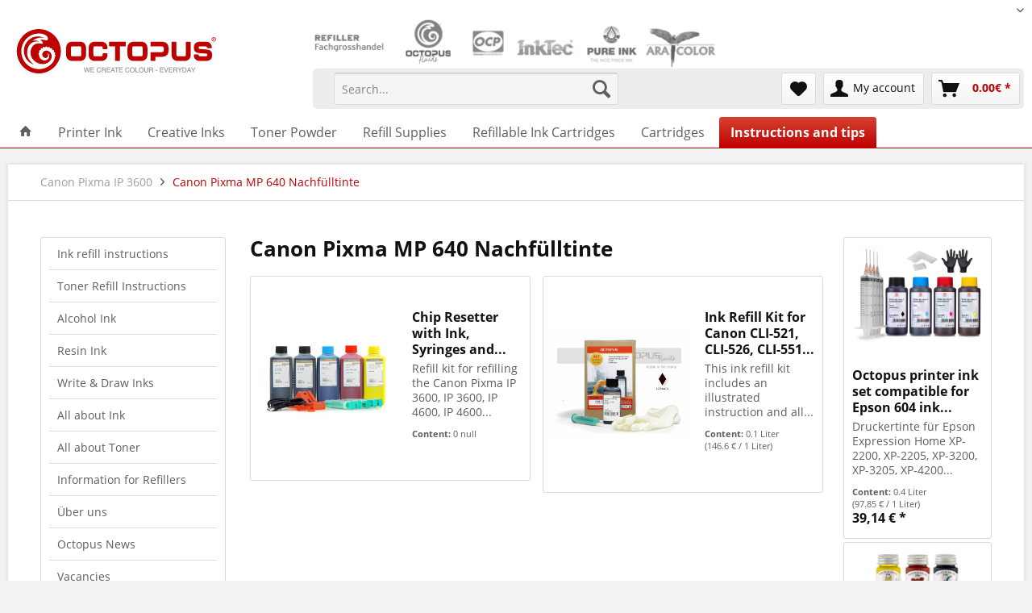

--- FILE ---
content_type: text/html; charset=utf-8
request_url: https://www.octopus-office.de/info/en/canon-pixma-ip-3600/canon-pixma-mp-640-nachfuelltinte/
body_size: 11953
content:
<!DOCTYPE html>
<html prefix="og: http://ogp.me/ns#" lang="en">
<head>

<meta charset="utf-8">
<!-- 
	This website is powered by TYPO3 - inspiring people to share!
	TYPO3 is a free open source Content Management Framework initially created by Kasper Skaarhoj and licensed under GNU/GPL.
	TYPO3 is copyright 1998-2019 of Kasper Skaarhoj. Extensions are copyright of their respective owners.
	Information and contribution at https://typo3.org/
-->

<base href="https://www.octopus-office.de/info/">
<link rel="shortcut icon" href="https://www.octopus-office.de/info/typo3conf/ext/site_assets/default/img/favicon.ico" type="image/x-icon">

<link rel="canonical" href="https://www.octopus-office.de/info/en/canon-pixma-ip-3600/canon-pixma-mp-640-nachfuelltinte/" />
<meta name="generator" content="TYPO3 CMS">
<meta name="viewport" content="initial-scale=1, maximum-scale=1, minimum-scale=1, user-scalable=no, width=device-width">
<meta property="og:type" content="article">
<meta property="og:url" content="https://www.octopus-office.de/info/en/canon-pixma-ip-3600/canon-pixma-mp-640-nachfuelltinte/">
<meta property="og:image" content="https://www.octopus-office.de/shop/themes/Frontend/Octopus/frontend/_public/src/img/logos/logo-octopus-de--desktop.png">
<meta name="twitter:card" content="website">
<meta name="twitter:site" content="Octopus®">
<meta property="twitter:image" content="https://www.octopus-office.de/shop/themes/Frontend/Octopus/frontend/_public/src/img/logos/logo-octopus-de--desktop.png">
<meta name="msapplication-navbutton-color" content="#BD0100">
<meta name="application-name" content="Octopus®">
<meta name="msapplication-starturl" content="https://www.octopus-office.de/shop/">
<meta name="msapplication-window" content="width=1024;height=768">
<meta name="msapplication-TileImage" content="https://www.octopus-office.de/shop/themes/Frontend/Octopus/frontend/_public/src/img/logos/win-tile-image.png">
<meta name="msapplication-TileColor" content="#BD0100">
<meta name="description" content="Canon Pixma MP 640 Nachfülltinte">
<meta name="keywords" content="Canon Pixma MP 640 Nachfülltinte">
<meta property="og:title" content="Canon Pixma MP 640 Nachfülltinte">
<meta property="og:description" content="Canon Pixma MP 640 Nachfülltinte">
<meta name="twitter:title" content="Canon Pixma MP 640 Nachfülltinte">
<meta name="twitter:description" content="Canon Pixma MP 640 Nachfülltinte">


<link rel="stylesheet" type="text/css" href="https://www.octopus-office.de/info/typo3temp/assets/compressed/merged-fe8305bf41b39e4f3f173a174b63ceea-bd827439ef87dc27e52d8898fc5b7497.1740660010.css" media="all">
<link rel="stylesheet" type="text/css" href="https://www.octopus-office.de/info/typo3temp/assets/compressed/merged-6078d6b2e2fec70f75db7c0e17638940-0c2fa44c15a1c7c901978731c8d4e027.1636996230.css" media="screen">
<style type="text/css">
/*<![CDATA[*/
<!-- 
/*InlineDefaultCss*/
/* default styles for extension "tx_frontend" */
    .ce-align-left { text-align: left; }
    .ce-align-center { text-align: center; }
    .ce-align-right { text-align: right; }

    .ce-table td, .ce-table th { vertical-align: top; }

    .ce-textpic, .ce-image, .ce-nowrap .ce-bodytext, .ce-gallery, .ce-row, .ce-uploads li, .ce-uploads div { overflow: hidden; }

    .ce-left .ce-gallery, .ce-column { float: left; }
    .ce-center .ce-outer { position: relative; float: right; right: 50%; }
    .ce-center .ce-inner { position: relative; float: right; right: -50%; }
    .ce-right .ce-gallery { float: right; }

    .ce-gallery figure { display: table; margin: 0; }
    .ce-gallery figcaption { display: table-caption; caption-side: bottom; }
    .ce-gallery img { display: block; }
    .ce-gallery iframe { border-width: 0; }
    .ce-border img,
    .ce-border iframe {
        border: 2px solid #000000;
        padding: 0px;
    }

    .ce-intext.ce-right .ce-gallery, .ce-intext.ce-left .ce-gallery, .ce-above .ce-gallery {
        margin-bottom: 10px;
    }
    .ce-intext.ce-right .ce-gallery { margin-left: 10px; }
    .ce-intext.ce-left .ce-gallery { margin-right: 10px; }
    .ce-below .ce-gallery { margin-top: 10px; }

    .ce-column { margin-right: 10px; }
    .ce-column:last-child { margin-right: 0; }

    .ce-row { margin-bottom: 10px; }
    .ce-row:last-child { margin-bottom: 0; }

    .ce-above .ce-bodytext { clear: both; }

    .ce-intext.ce-left ol, .ce-intext.ce-left ul { padding-left: 40px; overflow: auto; }

    /* Headline */
    .ce-headline-left { text-align: left; }
    .ce-headline-center { text-align: center; }
    .ce-headline-right { text-align: right; }

    /* Uploads */
    .ce-uploads { margin: 0; padding: 0; }
    .ce-uploads li { list-style: none outside none; margin: 1em 0; }
    .ce-uploads img { float: left; padding-right: 1em; vertical-align: top; }
    .ce-uploads span { display: block; }

    /* Table */
    .ce-table { width: 100%; max-width: 100%; }
    .ce-table th, .ce-table td { padding: 0.5em 0.75em; vertical-align: top; }
    .ce-table thead th { border-bottom: 2px solid #dadada; }
    .ce-table th, .ce-table td { border-top: 1px solid #dadada; }
    .ce-table-striped tbody tr:nth-of-type(odd) { background-color: rgba(0,0,0,.05); }
    .ce-table-bordered th, .ce-table-bordered td { border: 1px solid #dadada; }

    /* Space */
    .frame-space-before-extra-small { margin-top: 1em; }
    .frame-space-before-small { margin-top: 2em; }
    .frame-space-before-medium { margin-top: 3em; }
    .frame-space-before-large { margin-top: 4em; }
    .frame-space-before-extra-large { margin-top: 5em; }
    .frame-space-after-extra-small { margin-bottom: 1em; }
    .frame-space-after-small { margin-bottom: 2em; }
    .frame-space-after-medium { margin-bottom: 3em; }
    .frame-space-after-large { margin-bottom: 4em; }
    .frame-space-after-extra-large { margin-bottom: 5em; }

    /* Frame */
    .frame-ruler-before:before { content: ''; display: block; border-top: 1px solid rgba(0,0,0,0.25); margin-bottom: 2em; }
    .frame-ruler-after:after { content: ''; display: block; border-bottom: 1px solid rgba(0,0,0,0.25); margin-top: 2em; }
    .frame-indent { margin-left: 15%; margin-right: 15%; }
    .frame-indent-left { margin-left: 33%; }
    .frame-indent-right { margin-right: 33%; }

-->
/*]]>*/
</style>



<script type="text/javascript">
/*<![CDATA[*/
/*TS_inlineJS*/

        var pxLib = [];
            (function(){"use strict";var c=[],f={},a,e,d,b;if(!window.jQuery){a=function(g){c.push(g)};f.ready=function(g){a(g)};e=window.jQuery=window.$=function(g){if(typeof g=="function"){a(g)}return f};window.checkJQ=function(){if(!d()){b=setTimeout(checkJQ,100)}};b=setTimeout(checkJQ,100);d=function(){if(window.jQuery!==e){clearTimeout(b);var g=c.shift();while(g){jQuery(g);g=c.shift()}b=f=a=e=d=window.checkJQ=null;return true}return false}}})();


/*]]>*/
</script>

<script src="https://cloud.ccm19.de/app.js?apiKey=44b9d79a4ea3fee9c057d8e78671f64e581c1ee134d9d0e8&amp;domain=67bc8a0772c63b98e0038f22" referrerpolicy="origin"></script><title>Canon Pixma MP 640 Nachfülltinte</title><link href="https://www.octopus-office.de/info/en/canon-pixma-ip-3600/canon-pixma-mp-640-nachfuelltinte/" rel="canonical" />    <link rel="apple-touch-icon-precomposed" type="image/png"
    href="https://www.octopus-office.de/shop/themes/Frontend/Octopus/frontend/_public/src/img/logos/apple-touch-icon-precomposed.png"/><link rel="stylesheet" type="text/css" href="/shop/web/cache/1768918169_f1b9db525e3c9e2a93f1c7fde044501e.css" media="all">
<!-- Google Tag Manager -->
<script>(function(w,d,s,l,i){w[l]=w[l]||[];w[l].push({'gtm.start':
new Date().getTime(),event:'gtm.js'});var f=d.getElementsByTagName(s)[0],
j=d.createElement(s),dl=l!='dataLayer'?'&l='+l:'';j.async=true;j.src=
'https://www.googletagmanager.com/gtm.js?id='+i+dl;f.parentNode.insertBefore(j,f);
})(window,document,'script','dataLayer','GTM-MTXHCV2');</script>
<!-- End Google Tag Manager -->
</head>
<body>


    

    <div class="typo3 page-wrap is--ctl-listing" id="page-id-2100">

        

<header class="header-main" xmlns:f="http://www.w3.org/1999/html">
    <div class="top-bar">
        <div class="container block-group">
            <nav class="top-bar--navigation block" role="menubar">

                
                



    <div class="top-bar--language navigation--entry">
        <form method="get" class="language--form">
            <div class="field--select">

                
                    
                            
                        
                    
                

                
                
                    
                    
    <div class="language--flag ">Deutsch</div>
    <div class="select-field">
        <select name="L" class="language--select" onchange="if (this.value) window.location.href=this.value">
            
                <option value="https://www.octopus-office.de/info/de/canon-pixma-ip-3600/canon-pixma-mp-640-nachfuelltinte/"
                        >
                    Deutsch
                </option>
            
        </select>
    </div>

                
            </div>
        </form>
    </div>




            </nav>
        </div>
    </div>

    <div class="container header--navigation">
        
            <div class="logo-main block-group" role="banner">
                <div class="logo--shop block">
                    <a class="logo--link" href="/shop/" title="Octopus Office - Switch to homepage">
                        <img src="https://www.octopus-office.de/info/typo3conf/ext/site_assets/default/img/logos/logo-octopus.svg" alt="Octopus" style="width: 250px;" />
                    </a>
                </div>
            </div>

            <div class="refiller-logos">
                
                    
                
                
                
                    <img class="image" src="https://www.octopus-office.de/info/typo3conf/ext/site_assets/default/img/logos-refiller/wholesaler-for-refiller--de.png" width="103" height="70" alt="" />
                
                <img class="image" src="https://www.octopus-office.de/info/typo3conf/ext/site_assets/default/img/logos-refiller/octopus-fluids.png" alt="" title="" />
                <img class="image" src="https://www.octopus-office.de/info/typo3conf/ext/site_assets/default/img/logos-refiller/ocp.png" alt="" title="" />
                <img class="image" src="https://www.octopus-office.de/info/typo3conf/ext/site_assets/default/img/logos-refiller/inktec.png" alt="" title="" />
                <img class="image" src="https://www.octopus-office.de/info/typo3conf/ext/site_assets/default/img/logos-refiller/pure-ink.png" alt="" title="" />
                <img class="image" src="https://www.octopus-office.de/info/typo3conf/ext/site_assets/default/img/logos-refiller/ara-color.png" alt="" title="" />
            </div>
        

        <nav class="shop--navigation block-group">
            <ul class="navigation--list block-group" role="menubar">

                
                <div class="shopware-loader"
                     data-ajax="true"
                     data-on="ready"
                     data-ajax-uri="https://www.octopus-office.de/shop/en/"
                     data-ajax-data-type="html"
                     data-source-container=".header-main ul.navigation--list"
                     data-callback-post-render="addSearchJs"></div>

            </ul>
        </nav>
    </div>
</header>
<nav class="navigation-main">
    
    <div class="tx-px-shopware">
    
    
    <div class="container" data-menu-scroller="true" data-listSelector=".navigation--list.container" data-viewPortSelector=".navigation--list-wrapper">
        
            

<div class="navigation--list-wrapper">
    <ul class="navigation--list container" role="menubar" itemscope="itemscope" itemtype="http://schema.org/SiteNavigationElement">
        <li class="navigation--entry is--home js--menu-scroller--item" role="menuitem">
            <a class="navigation--link is--first" href="/shop/" title="Home" itemprop="url">
                <i class="icon--house"></i>
            </a>
        </li>
        
            <!-- loop through the sub categories -->
            
                
                    <li class="navigation--entry " role="menuitem">
                        
    
            <a href="https://www.octopus-office.de/shop/printer-ink/" class="navigation--link" title="Printer Ink" itemprop="url">
                <span itemprop="name">Printer Ink</span>
            </a>
        

                    </li>
                

            
                
                    <li class="navigation--entry " role="menuitem">
                        
    
            <a href="https://www.octopus-office.de/shop/creative-inks/" class="navigation--link" title="Creative Inks" itemprop="url">
                <span itemprop="name">Creative Inks</span>
            </a>
        

                    </li>
                

            
                
                    <li class="navigation--entry " role="menuitem">
                        
    
            <a href="https://www.octopus-office.de/shop/toner-powder/" class="navigation--link" title="Toner Powder" itemprop="url">
                <span itemprop="name">Toner Powder</span>
            </a>
        

                    </li>
                

            
                
                    <li class="navigation--entry " role="menuitem">
                        
    
            <a href="https://www.octopus-office.de/shop/refill-supplies/" class="navigation--link" title="Refill Supplies" itemprop="url">
                <span itemprop="name">Refill Supplies</span>
            </a>
        

                    </li>
                

            
                
                    <li class="navigation--entry " role="menuitem">
                        
    
            <a href="https://www.octopus-office.de/shop/refillable-ink-cartridges/" class="navigation--link" title="Refillable Ink Cartridges" itemprop="url">
                <span itemprop="name">Refillable Ink Cartridges</span>
            </a>
        

                    </li>
                

            
                
                    <li class="navigation--entry " role="menuitem">
                        
    
            <a href="https://www.octopus-office.de/shop/cartridges/" class="navigation--link" title="Cartridges" itemprop="url">
                <span itemprop="name">Cartridges</span>
            </a>
        

                    </li>
                

            
                
                    <li class="navigation--entry is--active" role="menuitem">
                        
    
            <a href="https://www.octopus-office.de/shop/cat/index/scategory/4213" class="navigation--link" title="Instructions and tips" itemprop="url">
                <span itemprop="name">Instructions and tips</span>
            </a>
        

                    </li>
                

            
        
    </ul>
</div>



    <div class="advanced-menu" data-advanced-menu="true">
        
            <div class="menu--container">
                
    <div class="button-container">
        <a href="https://www.octopus-office.de/shop/printer-ink/" class="button--category" title="To Printer Ink">
            <i class="icon--arrow-right"></i>
            To category Printer Ink
        </a>
        <span class="button--close">
            <i class="icon--cross"></i>
        </span>
    </div>

    
        <div class="content--wrapper has--content">
            <ul class="menu--list menu--level-0 columns--4"
                style="width: 100%">
                
                    <li class="menu--list-item item--level-0" style="width: 100%">
                        
    
            <a href="https://www.octopus-office.de/shop/printer-ink/printer-ink-brother/" class="menu--list-item-link navigation--link" title="Printer Ink Brother" itemprop="url">
                <span itemprop="name">Printer Ink Brother</span>
            </a>
        

                    </li>
                
                    <li class="menu--list-item item--level-0" style="width: 100%">
                        
    
            <a href="https://www.octopus-office.de/shop/printer-ink/printer-ink-canon/" class="menu--list-item-link navigation--link" title="Printer Ink Canon" itemprop="url">
                <span itemprop="name">Printer Ink Canon</span>
            </a>
        

                    </li>
                
                    <li class="menu--list-item item--level-0" style="width: 100%">
                        
    
            <a href="https://www.octopus-office.de/shop/printer-ink/printer-ink-epson/" class="menu--list-item-link navigation--link" title="Printer Ink Epson" itemprop="url">
                <span itemprop="name">Printer Ink Epson</span>
            </a>
        

                    </li>
                
                    <li class="menu--list-item item--level-0" style="width: 100%">
                        
    
            <a href="https://www.octopus-office.de/shop/printer-ink/printer-ink-hp/" class="menu--list-item-link navigation--link" title="Printer Ink HP" itemprop="url">
                <span itemprop="name">Printer Ink HP</span>
            </a>
        

                    </li>
                
                    <li class="menu--list-item item--level-0" style="width: 100%">
                        
    
            <a href="https://www.octopus-office.de/shop/printer-ink/printer-ink-lexmark/" class="menu--list-item-link navigation--link" title="Printer Ink Lexmark" itemprop="url">
                <span itemprop="name">Printer Ink Lexmark</span>
            </a>
        

                    </li>
                
                    <li class="menu--list-item item--level-0" style="width: 100%">
                        
    
            <a href="https://www.octopus-office.de/shop/printer-ink/printer-ink-primera/" class="menu--list-item-link navigation--link" title="Printer Ink Primera" itemprop="url">
                <span itemprop="name">Printer Ink Primera</span>
            </a>
        

                    </li>
                
                    <li class="menu--list-item item--level-0" style="width: 100%">
                        
    
            <a href="https://www.octopus-office.de/shop/printer-ink/ink-refill-kits/" class="menu--list-item-link navigation--link" title="Ink Refill Kits" itemprop="url">
                <span itemprop="name">Ink Refill Kits</span>
            </a>
        

                    </li>
                
                    <li class="menu--list-item item--level-0" style="width: 100%">
                        
    
            <a href="https://www.octopus-office.de/shop/printer-ink/sublimation-ink/" class="menu--list-item-link navigation--link" title="Sublimation Ink" itemprop="url">
                <span itemprop="name">Sublimation Ink</span>
            </a>
        

                    </li>
                
                    <li class="menu--list-item item--level-0" style="width: 100%">
                        
    
            <a href="https://www.octopus-office.de/shop/printer-ink/special-inks-franking-ink/" class="menu--list-item-link navigation--link" title="Franking Ink" itemprop="url">
                <span itemprop="name">Franking Ink</span>
            </a>
        

                    </li>
                
                    <li class="menu--list-item item--level-0" style="width: 100%">
                        
    
            <a href="https://www.octopus-office.de/shop/printer-ink/nozzle-cleaner-cartridge-cleaner/" class="menu--list-item-link navigation--link" title="Nozzle Cleaner, Cartridge Cleaner" itemprop="url">
                <span itemprop="name">Nozzle Cleaner, Cartridge Cleaner</span>
            </a>
        

                    </li>
                
                    <li class="menu--list-item item--level-0" style="width: 100%">
                        
    
            <a href="https://www.octopus-office.de/shop/printer-ink/test-ink/" class="menu--list-item-link navigation--link" title="Test ink" itemprop="url">
                <span itemprop="name">Test ink</span>
            </a>
        

                    </li>
                
                    <li class="menu--list-item item--level-0" style="width: 100%">
                        
    
            <a href="https://www.octopus-office.de/shop/printer-ink/invisible-uv-ink/" class="menu--list-item-link navigation--link" title="Invisible UV Ink" itemprop="url">
                <span itemprop="name">Invisible UV Ink</span>
            </a>
        

                    </li>
                
                    <li class="menu--list-item item--level-0" style="width: 100%">
                        
    
            <a href="https://www.octopus-office.de/shop/printer-ink/dod-cij-tij-industrial-ink/" class="menu--list-item-link navigation--link" title="DOD, CIJ, TIJ Industrial Ink" itemprop="url">
                <span itemprop="name">DOD, CIJ, TIJ Industrial Ink</span>
            </a>
        

                    </li>
                
                    <li class="menu--list-item item--level-0" style="width: 100%">
                        
    
            <a href="https://www.octopus-office.de/shop/printer-ink/3d-cjp-colorjet-zprinter/" class="menu--list-item-link navigation--link" title="3D CJP ColorJet  ZPrinter" itemprop="url">
                <span itemprop="name">3D CJP ColorJet  ZPrinter</span>
            </a>
        

                    </li>
                
            </ul>

            
        </div>
    


            </div>
        
            <div class="menu--container">
                
    <div class="button-container">
        <a href="https://www.octopus-office.de/shop/creative-inks/" class="button--category" title="To Creative Inks">
            <i class="icon--arrow-right"></i>
            To category Creative Inks
        </a>
        <span class="button--close">
            <i class="icon--cross"></i>
        </span>
    </div>

    
        <div class="content--wrapper has--content">
            <ul class="menu--list menu--level-0 columns--4"
                style="width: 100%">
                
                    <li class="menu--list-item item--level-0" style="width: 100%">
                        
    
            <a href="https://www.octopus-office.de/shop/creative-inks/alcohol-ink/" class="menu--list-item-link navigation--link" title="Alcohol Ink" itemprop="url">
                <span itemprop="name">Alcohol Ink</span>
            </a>
        

                    </li>
                
                    <li class="menu--list-item item--level-0" style="width: 100%">
                        
    
            <a href="https://www.octopus-office.de/shop/creative-inks/resin-ink/" class="menu--list-item-link navigation--link" title="Resin Ink" itemprop="url">
                <span itemprop="name">Resin Ink</span>
            </a>
        

                    </li>
                
                    <li class="menu--list-item item--level-0" style="width: 100%">
                        
    
            <a href="https://www.octopus-office.de/shop/creative-inks/write-draw-ink/" class="menu--list-item-link navigation--link" title="Write &amp; Draw Ink" itemprop="url">
                <span itemprop="name">Write &amp; Draw Ink</span>
            </a>
        

                    </li>
                
                    <li class="menu--list-item item--level-0" style="width: 100%">
                        
    
            <a href="https://www.octopus-office.de/shop/creative-inks/fountain-pen-ink-writing-ink/" class="menu--list-item-link navigation--link" title="Fountain Pen Ink, Writing Ink" itemprop="url">
                <span itemprop="name">Fountain Pen Ink, Writing Ink</span>
            </a>
        

                    </li>
                
                    <li class="menu--list-item item--level-0" style="width: 100%">
                        
    
            <a href="https://www.octopus-office.de/shop/creative-inks/stamping-ink/" class="menu--list-item-link navigation--link" title="Stamping Ink" itemprop="url">
                <span itemprop="name">Stamping Ink</span>
            </a>
        

                    </li>
                
                    <li class="menu--list-item item--level-0" style="width: 100%">
                        
    
            <a href="https://www.octopus-office.de/shop/creative-inks/writing-instruments-with-ink/" class="menu--list-item-link navigation--link" title="Writing instruments with ink" itemprop="url">
                <span itemprop="name">Writing instruments with ink</span>
            </a>
        

                    </li>
                
                    <li class="menu--list-item item--level-0" style="width: 100%">
                        
    
            <a href="https://www.octopus-office.de/shop/creative-inks/supplies-for-creative-inks/" class="menu--list-item-link navigation--link" title="Supplies for Creative Inks" itemprop="url">
                <span itemprop="name">Supplies for Creative Inks</span>
            </a>
        

                    </li>
                
            </ul>

            
        </div>
    


            </div>
        
            <div class="menu--container">
                
    <div class="button-container">
        <a href="https://www.octopus-office.de/shop/toner-powder/" class="button--category" title="To Toner Powder">
            <i class="icon--arrow-right"></i>
            To category Toner Powder
        </a>
        <span class="button--close">
            <i class="icon--cross"></i>
        </span>
    </div>

    
        <div class="content--wrapper has--content">
            <ul class="menu--list menu--level-0 columns--4"
                style="width: 100%">
                
                    <li class="menu--list-item item--level-0" style="width: 100%">
                        
    
            <a href="https://www.octopus-office.de/shop/toner-powder/toner-powder-brother/" class="menu--list-item-link navigation--link" title="Toner Powder Brother" itemprop="url">
                <span itemprop="name">Toner Powder Brother</span>
            </a>
        

                    </li>
                
                    <li class="menu--list-item item--level-0" style="width: 100%">
                        
    
            <a href="https://www.octopus-office.de/shop/toner-powder/toner-powder-dell/" class="menu--list-item-link navigation--link" title="Toner Powder DELL" itemprop="url">
                <span itemprop="name">Toner Powder DELL</span>
            </a>
        

                    </li>
                
                    <li class="menu--list-item item--level-0" style="width: 100%">
                        
    
            <a href="https://www.octopus-office.de/shop/toner-powder/toner-powder-hp/" class="menu--list-item-link navigation--link" title="Toner Powder HP" itemprop="url">
                <span itemprop="name">Toner Powder HP</span>
            </a>
        

                    </li>
                
                    <li class="menu--list-item item--level-0" style="width: 100%">
                        
    
            <a href="https://www.octopus-office.de/shop/toner-powder/toner-powder-konica-minolta/" class="menu--list-item-link navigation--link" title="Toner Powder Konica Minolta" itemprop="url">
                <span itemprop="name">Toner Powder Konica Minolta</span>
            </a>
        

                    </li>
                
                    <li class="menu--list-item item--level-0" style="width: 100%">
                        
    
            <a href="https://www.octopus-office.de/shop/toner-powder/toner-powder-kyocera/" class="menu--list-item-link navigation--link" title="Toner Powder Kyocera" itemprop="url">
                <span itemprop="name">Toner Powder Kyocera</span>
            </a>
        

                    </li>
                
                    <li class="menu--list-item item--level-0" style="width: 100%">
                        
    
            <a href="https://www.octopus-office.de/shop/toner-powder/toner-powder-lexmark/" class="menu--list-item-link navigation--link" title="Toner Powder Lexmark" itemprop="url">
                <span itemprop="name">Toner Powder Lexmark</span>
            </a>
        

                    </li>
                
                    <li class="menu--list-item item--level-0" style="width: 100%">
                        
    
            <a href="https://www.octopus-office.de/shop/toner-powder/toner-powder-oki/" class="menu--list-item-link navigation--link" title="Toner Powder Oki" itemprop="url">
                <span itemprop="name">Toner Powder Oki</span>
            </a>
        

                    </li>
                
                    <li class="menu--list-item item--level-0" style="width: 100%">
                        
    
            <a href="https://www.octopus-office.de/shop/toner-powder/toner-powder-samsung/" class="menu--list-item-link navigation--link" title="Toner Powder Samsung" itemprop="url">
                <span itemprop="name">Toner Powder Samsung</span>
            </a>
        

                    </li>
                
                    <li class="menu--list-item item--level-0" style="width: 100%">
                        
    
            <a href="https://www.octopus-office.de/shop/toner-powder/toner-powder-xerox/" class="menu--list-item-link navigation--link" title="Toner Powder Xerox" itemprop="url">
                <span itemprop="name">Toner Powder Xerox</span>
            </a>
        

                    </li>
                
            </ul>

            
        </div>
    


            </div>
        
            <div class="menu--container">
                
    <div class="button-container">
        <a href="https://www.octopus-office.de/shop/refill-supplies/" class="button--category" title="To Refill Supplies">
            <i class="icon--arrow-right"></i>
            To category Refill Supplies
        </a>
        <span class="button--close">
            <i class="icon--cross"></i>
        </span>
    </div>

    
        <div class="content--wrapper has--content">
            <ul class="menu--list menu--level-0 columns--4"
                style="width: 100%">
                
                    <li class="menu--list-item item--level-0" style="width: 100%">
                        
    
            <a href="https://www.octopus-office.de/shop/refill-supplies/ink-refill-supplies/" class="menu--list-item-link navigation--link" title="Ink Refill Supplies" itemprop="url">
                <span itemprop="name">Ink Refill Supplies</span>
            </a>
        

                    </li>
                
                    <li class="menu--list-item item--level-0" style="width: 100%">
                        
    
            <a href="https://www.octopus-office.de/shop/refill-supplies/toner-refill-supplies/" class="menu--list-item-link navigation--link" title="Toner Refill Supplies" itemprop="url">
                <span itemprop="name">Toner Refill Supplies</span>
            </a>
        

                    </li>
                
                    <li class="menu--list-item item--level-0" style="width: 100%">
                        
    
            <a href="https://www.octopus-office.de/shop/refill-supplies/refill-shop-equipment/" class="menu--list-item-link navigation--link" title="Refill Shop Equipment" itemprop="url">
                <span itemprop="name">Refill Shop Equipment</span>
            </a>
        

                    </li>
                
                    <li class="menu--list-item item--level-0" style="width: 100%">
                        
    
            <a href="https://www.octopus-office.de/shop/refill-supplies/plastic-bottles-and-containers/" class="menu--list-item-link navigation--link" title="Plastic Bottles and containers" itemprop="url">
                <span itemprop="name">Plastic Bottles and containers</span>
            </a>
        

                    </li>
                
            </ul>

            
        </div>
    


            </div>
        
            <div class="menu--container">
                
    <div class="button-container">
        <a href="https://www.octopus-office.de/shop/refillable-ink-cartridges/" class="button--category" title="To Refillable Ink Cartridges">
            <i class="icon--arrow-right"></i>
            To category Refillable Ink Cartridges
        </a>
        <span class="button--close">
            <i class="icon--cross"></i>
        </span>
    </div>

    
        <div class="content--wrapper has--content">
            <ul class="menu--list menu--level-0 columns--4"
                style="width: 100%">
                
                    <li class="menu--list-item item--level-0" style="width: 100%">
                        
    
            <a href="https://www.octopus-office.de/shop/refillable-ink-cartridges/refillable-ink-cartridges-brother/" class="menu--list-item-link navigation--link" title="Refillable Ink Cartridges Brother" itemprop="url">
                <span itemprop="name">Refillable Ink Cartridges Brother</span>
            </a>
        

                    </li>
                
                    <li class="menu--list-item item--level-0" style="width: 100%">
                        
    
            <a href="https://www.octopus-office.de/shop/refillable-ink-cartridges/refillable-ink-cartridges-canon/" class="menu--list-item-link navigation--link" title="Refillable Ink Cartridges Canon" itemprop="url">
                <span itemprop="name">Refillable Ink Cartridges Canon</span>
            </a>
        

                    </li>
                
                    <li class="menu--list-item item--level-0" style="width: 100%">
                        
    
            <a href="https://www.octopus-office.de/shop/refillable-ink-cartridges/refillable-ink-cartridges-epson/" class="menu--list-item-link navigation--link" title="Refillable Ink Cartridges Epson" itemprop="url">
                <span itemprop="name">Refillable Ink Cartridges Epson</span>
            </a>
        

                    </li>
                
                    <li class="menu--list-item item--level-0" style="width: 100%">
                        
    
            <a href="https://www.octopus-office.de/shop/refillable-ink-cartridges/refillable-ink-cartridges-hp/" class="menu--list-item-link navigation--link" title="Refillable Ink Cartridges HP" itemprop="url">
                <span itemprop="name">Refillable Ink Cartridges HP</span>
            </a>
        

                    </li>
                
                    <li class="menu--list-item item--level-0" style="width: 100%">
                        
    
            <a href="https://www.octopus-office.de/shop/refillable-ink-cartridges/refillable-ink-cartridges-primera/" class="menu--list-item-link navigation--link" title="Refillable Ink Cartridges Primera" itemprop="url">
                <span itemprop="name">Refillable Ink Cartridges Primera</span>
            </a>
        

                    </li>
                
                    <li class="menu--list-item item--level-0" style="width: 100%">
                        
    
            <a href="https://www.octopus-office.de/shop/refillable-ink-cartridges/continuous-ink-systems/" class="menu--list-item-link navigation--link" title="Continuous Ink Systems" itemprop="url">
                <span itemprop="name">Continuous Ink Systems</span>
            </a>
        

                    </li>
                
            </ul>

            
        </div>
    


            </div>
        
            <div class="menu--container">
                
    <div class="button-container">
        <a href="https://www.octopus-office.de/shop/cartridges/" class="button--category" title="To Cartridges">
            <i class="icon--arrow-right"></i>
            To category Cartridges
        </a>
        <span class="button--close">
            <i class="icon--cross"></i>
        </span>
    </div>

    
        <div class="content--wrapper has--content">
            <ul class="menu--list menu--level-0 columns--4"
                style="width: 100%">
                
                    <li class="menu--list-item item--level-0" style="width: 100%">
                        
    
            <a href="https://www.octopus-office.de/shop/cartridges/ink-cartridges/" class="menu--list-item-link navigation--link" title="Ink Cartridges" itemprop="url">
                <span itemprop="name">Ink Cartridges</span>
            </a>
        

                    </li>
                
                    <li class="menu--list-item item--level-0" style="width: 100%">
                        
    
            <a href="https://www.octopus-office.de/shop/cartridges/toner-cartridges/" class="menu--list-item-link navigation--link" title="Toner Cartridges" itemprop="url">
                <span itemprop="name">Toner Cartridges</span>
            </a>
        

                    </li>
                
            </ul>

            
        </div>
    


            </div>
        
            <div class="menu--container">
                
    <div class="button-container">
        <a href="https://www.octopus-office.de/shop/cat/index/scategory/4213" class="button--category" title="To Instructions and tips">
            <i class="icon--arrow-right"></i>
            To category Instructions and tips
        </a>
        <span class="button--close">
            <i class="icon--cross"></i>
        </span>
    </div>

    
        <div class="content--wrapper has--content">
            <ul class="menu--list menu--level-0 columns--4"
                style="width: 100%">
                
                    <li class="menu--list-item item--level-0" style="width: 100%">
                        
    
            <a href="https://www.octopus-office.de/shop/cat/index/scategory/4230" class="menu--list-item-link navigation--link" title="How To Refill Ink Cartridges" itemprop="url">
                <span itemprop="name">How To Refill Ink Cartridges</span>
            </a>
        

                    </li>
                
                    <li class="menu--list-item item--level-0" style="width: 100%">
                        
    
            <a href="https://www.octopus-office.de/shop/cat/index/scategory/4231" class="menu--list-item-link navigation--link" title="How To Refill Toner Cartridges" itemprop="url">
                <span itemprop="name">How To Refill Toner Cartridges</span>
            </a>
        

                    </li>
                
                    <li class="menu--list-item item--level-0" style="width: 100%">
                        
    
            <a href="https://www.octopus-office.de/shop/cat/index/scategory/4662" class="menu--list-item-link navigation--link" title="Painting with Alcohol Ink" itemprop="url">
                <span itemprop="name">Painting with Alcohol Ink</span>
            </a>
        

                    </li>
                
                    <li class="menu--list-item item--level-0" style="width: 100%">
                        
    
            <a href="https://www.octopus-office.de/shop/cat/index/scategory/4666" class="menu--list-item-link navigation--link" title="Work with Resin Ink" itemprop="url">
                <span itemprop="name">Work with Resin Ink</span>
            </a>
        

                    </li>
                
                    <li class="menu--list-item item--level-0" style="width: 100%">
                        
    
            <a href="https://www.octopus-office.de/shop/cat/index/scategory/4667" class="menu--list-item-link navigation--link" title="Write &amp; Draw Ink" itemprop="url">
                <span itemprop="name">Write &amp; Draw Ink</span>
            </a>
        

                    </li>
                
                    <li class="menu--list-item item--level-0" style="width: 100%">
                        
    
            <a href="https://www.octopus-office.de/shop/cat/index/scategory/4668" class="menu--list-item-link navigation--link" title="All about printer ink" itemprop="url">
                <span itemprop="name">All about printer ink</span>
            </a>
        

                    </li>
                
                    <li class="menu--list-item item--level-0" style="width: 100%">
                        
    
            <a href="https://www.octopus-office.de/shop/cat/index/scategory/4669" class="menu--list-item-link navigation--link" title="All about printer toner " itemprop="url">
                <span itemprop="name">All about printer toner </span>
            </a>
        

                    </li>
                
            </ul>

            
        </div>
    


            </div>
        
    </div>













        
    </div>

</div>
</nav>

        <section class="content-main container block-group">

            


    
        <nav class="content--breadcrumb block">
            <ul class="breadcrumb--list" role="menu" itemscope itemtype="http://schema.org/BreadcrumbList">
                
                    <li class="breadcrumb--entry" itemprop="itemListElement" itemscope itemtype="http://schema.org/ListItem">
                        <a class="breadcrumb--link" title="Canon Pixma IP 3600" href="https://www.octopus-office.de/info/en/canon-pixma-ip-3600/">
                            <link itemprop="url" href="https://www.octopus-office.de/info/en/canon-pixma-ip-3600/" />
                            <span class="breadcrumb--title" itemprop="name">Canon Pixma IP 3600</span>
                        </a>
                        <meta itemprop="position" content="0" />
                    </li>
                    
                            <li class="breadcrumb--separator">
                                <i class="icon--arrow-right"></i>
                            </li>
                        
                
                    <li class="breadcrumb--entry is--active" itemprop="itemListElement" itemscope itemtype="http://schema.org/ListItem">
                        <a class="breadcrumb--link" title="Canon Pixma MP 640 Nachfülltinte" href="https://www.octopus-office.de/info/en/canon-pixma-ip-3600/canon-pixma-mp-640-nachfuelltinte/">
                            <link itemprop="url" href="https://www.octopus-office.de/info/en/canon-pixma-ip-3600/canon-pixma-mp-640-nachfuelltinte/" />
                            <span class="breadcrumb--title" itemprop="name">Canon Pixma MP 640 Nachfülltinte</span>
                        </a>
                        <meta itemprop="position" content="1" />
                    </li>
                    
                
            </ul>
        </nav>
    


            <div class="content-main--inner">

                
                    

                            
                            

                                

                                    
                                    
                                        
                                            
                                        
                                    
                                

                                    
                                    
                                        
                                    
                                

                                    
                                    
                                        
                                    
                                

                                    
                                    
                                
                            
                        

                    
                    
                            



<div class="sidebar-main">
    <div class="sidebar--categories-navigation">
        



    <ul class="sidebar--navigation categories--navigation navigation--list is--drop-down is--level0 is--rounded" role="menu">
    
        
        
                <li class="navigation--entry has--sub-categories has--sub-children " role="menuitem">
                    <a class="navigation--link has--sub-categories has--sub-children " title="Ink refill instructions" href="https://www.octopus-office.de/info/en/refill-instructions-and-refilling-instructions-for-cartridges-of-the-manufacturer-of-hp-canon-lexmark-xerox-epson-olivetti/">
                        Ink refill instructions
                    </a>
                </li>
            
    
        
        
                <li class="navigation--entry has--sub-categories has--sub-children" role="menuitem">
                    <a class="navigation--link has--sub-categories has--sub-children" title="Toner Refill Instructions" href="https://www.octopus-office.de/info/en/toner-refill-instructions/">
                        Toner Refill Instructions
                    </a>
                </li>
            
    
        
        
                <li class="navigation--entry has--sub-categories has--sub-children" role="menuitem">
                    <a class="navigation--link has--sub-categories has--sub-children" title="Alcohol Ink" href="https://www.octopus-office.de/info/en/alcohol-ink/">
                        Alcohol Ink
                    </a>
                </li>
            
    
        
        
                <li class="navigation--entry has--sub-categories has--sub-children" role="menuitem">
                    <a class="navigation--link has--sub-categories has--sub-children" title="Resin Ink" href="https://www.octopus-office.de/info/en/resin-ink-explained/">
                        Resin Ink
                    </a>
                </li>
            
    
        
        
                <li class="navigation--entry " role="menuitem">
                    <a class="navigation--link " title="Write &amp; Draw Inks" href="https://www.octopus-office.de/info/en/write-draw-ink/">
                        Write &amp; Draw Inks
                    </a>
                </li>
            
    
        
        
                <li class="navigation--entry has--sub-categories has--sub-children" role="menuitem">
                    <a class="navigation--link has--sub-categories has--sub-children" title="All about Ink" href="https://www.octopus-office.de/info/en/all-about-ink/">
                        All about Ink
                    </a>
                </li>
            
    
        
        
                <li class="navigation--entry has--sub-categories has--sub-children" role="menuitem">
                    <a class="navigation--link has--sub-categories has--sub-children" title="All about Toner" href="https://www.octopus-office.de/info/en/all-about-toner/">
                        All about Toner
                    </a>
                </li>
            
    
        
        
                <li class="navigation--entry has--sub-categories has--sub-children" role="menuitem">
                    <a class="navigation--link has--sub-categories has--sub-children" title="Information for Refillers" href="https://www.octopus-office.de/info/en/information-for-refillers/">
                        Information for Refillers
                    </a>
                </li>
            
    
        
        
                <li class="navigation--entry has--sub-categories has--sub-children" role="menuitem">
                    <a class="navigation--link has--sub-categories has--sub-children" title="Über uns" href="https://www.octopus-office.de/info/en/ueber-uns/">
                        Über uns
                    </a>
                </li>
            
    
        
        
                <li class="navigation--entry " role="menuitem">
                    <a class="navigation--link " title="Octopus News" href="https://www.octopus-office.de/info/en/octopus-news/">
                        Octopus News
                    </a>
                </li>
            
    
        
        
                <li class="navigation--entry has--sub-categories has--sub-children" role="menuitem">
                    <a class="navigation--link has--sub-categories has--sub-children" title="Vacancies" href="https://www.octopus-office.de/info/en/vacancies/">
                        Vacancies
                    </a>
                </li>
            
    
        
        
                <li class="navigation--entry " role="menuitem">
                    <a class="navigation--link " title="Questions &amp; answers" href="https://www.octopus-office.de/info/en/questions-answers/">
                        Questions &amp; answers
                    </a>
                </li>
            
    
    </ul>


    </div>

    
    
</div>


<aside class="sidebar-main off-canvas hidden-md hidden-lg">
    <div class="navigation--smartphone">
        <ul class="navigation--list ">
            <li class="navigation--entry entry--close-off-canvas">
                <a href="#close-categories-menu" title="{f:translate(key:'backend_layout.close_menu', extensionName'site_assets')}" class="navigation--link">
                    Close menu <i class="icon--arrow-right"></i>
                </a>
            </li>
        </ul>
        <div class="mobile--switches">
            



    <div class="top-bar--language navigation--entry">
        <form method="get" class="language--form">
            <div class="field--select">

                
                    
                            
                        
                    
                

                
                
                    
                    
    <div class="language--flag ">Deutsch</div>
    <div class="select-field">
        <select name="L" class="language--select" onchange="if (this.value) window.location.href=this.value">
            
                <option value="https://www.octopus-office.de/info/de/canon-pixma-ip-3600/canon-pixma-mp-640-nachfuelltinte/"
                        >
                    Deutsch
                </option>
            
        </select>
    </div>

                
            </div>
        </form>
    </div>




        </div>
    </div>
    <div class="sidebar--categories-wrapper">
        <div class="tx-px-shopware">
    
    
    
        <div class="sidebar--categories-wrapper shop-categories"
             data-subcategory-nav="true"
             data-maincategoryid="463"
             data-categoryid="463"
             data-fetchurl="/shop/de/widgets/listing/getCategory/categoryId/463">

            <div class="categories--headline navigation--headline">
                Categories
            </div>
            <div class="sidebar--categories-navigation">
                    

<ul class="sidebar--navigation categories--navigation navigation--list is--drop-down is--level0 is--rounded" role="menu">
    
        
            
                <li class="navigation--entry has--sub-children " role="menuitem">
                    
    
            <a href="https://www.octopus-office.de/shop/printer-ink/" class="navigation--link link--go-forward" title="Printer Ink" itemprop="url"
               data-categoryid="431" data-fetchurl="/shop/de/widgets/listing/getCategory/categoryId/431" >
                <span itemprop="name">Printer Ink</span>
                <span class="is--icon-right">
                    <i class="icon--arrow-right"></i>
                </span>
            </a>
        

                </li>
            
        
            
                <li class="navigation--entry has--sub-children " role="menuitem">
                    
    
            <a href="https://www.octopus-office.de/shop/creative-inks/" class="navigation--link link--go-forward" title="Creative Inks" itemprop="url"
               data-categoryid="4496" data-fetchurl="/shop/de/widgets/listing/getCategory/categoryId/4496" >
                <span itemprop="name">Creative Inks</span>
                <span class="is--icon-right">
                    <i class="icon--arrow-right"></i>
                </span>
            </a>
        

                </li>
            
        
            
                <li class="navigation--entry has--sub-children " role="menuitem">
                    
    
            <a href="https://www.octopus-office.de/shop/toner-powder/" class="navigation--link link--go-forward" title="Toner Powder" itemprop="url"
               data-categoryid="436" data-fetchurl="/shop/de/widgets/listing/getCategory/categoryId/436" >
                <span itemprop="name">Toner Powder</span>
                <span class="is--icon-right">
                    <i class="icon--arrow-right"></i>
                </span>
            </a>
        

                </li>
            
        
            
                <li class="navigation--entry has--sub-children " role="menuitem">
                    
    
            <a href="https://www.octopus-office.de/shop/refill-supplies/" class="navigation--link link--go-forward" title="Refill Supplies" itemprop="url"
               data-categoryid="4217" data-fetchurl="/shop/de/widgets/listing/getCategory/categoryId/4217" >
                <span itemprop="name">Refill Supplies</span>
                <span class="is--icon-right">
                    <i class="icon--arrow-right"></i>
                </span>
            </a>
        

                </li>
            
        
            
                <li class="navigation--entry has--sub-children " role="menuitem">
                    
    
            <a href="https://www.octopus-office.de/shop/refillable-ink-cartridges/" class="navigation--link link--go-forward" title="Refillable Ink Cartridges" itemprop="url"
               data-categoryid="1968" data-fetchurl="/shop/de/widgets/listing/getCategory/categoryId/1968" >
                <span itemprop="name">Refillable Ink Cartridges</span>
                <span class="is--icon-right">
                    <i class="icon--arrow-right"></i>
                </span>
            </a>
        

                </li>
            
        
            
                <li class="navigation--entry has--sub-children " role="menuitem">
                    
    
            <a href="https://www.octopus-office.de/shop/cartridges/" class="navigation--link link--go-forward" title="Cartridges" itemprop="url"
               data-categoryid="4491" data-fetchurl="/shop/de/widgets/listing/getCategory/categoryId/4491" >
                <span itemprop="name">Cartridges</span>
                <span class="is--icon-right">
                    <i class="icon--arrow-right"></i>
                </span>
            </a>
        

                </li>
            
        
            
                <li class="navigation--entry has--sub-children " role="menuitem">
                    
    
            <a href="https://www.octopus-office.de/shop/cat/index/scategory/4213" class="navigation--link link--go-forward" title="Instructions and tips" itemprop="url"
               data-categoryid="4213" data-fetchurl="/shop/de/widgets/listing/getCategory/categoryId/4213" >
                <span itemprop="name">Instructions and tips</span>
                <span class="is--icon-right">
                    <i class="icon--arrow-right"></i>
                </span>
            </a>
        

                </li>
            
        
    
</ul>



            </div>
        </div>
    

</div>

        <div class="categories--headline navigation--headline">
            Information
        </div>
        <div class="sidebar--categories-navigation">
            



    <ul class="sidebar--navigation categories--navigation navigation--list is--drop-down is--level0 is--rounded" role="menu">
    
        
        
                <li class="navigation--entry has--sub-categories has--sub-children " role="menuitem">
                    <a class="navigation--link has--sub-categories has--sub-children " title="Ink refill instructions" href="https://www.octopus-office.de/info/en/refill-instructions-and-refilling-instructions-for-cartridges-of-the-manufacturer-of-hp-canon-lexmark-xerox-epson-olivetti/">
                        Ink refill instructions
                    </a>
                </li>
            
    
        
        
                <li class="navigation--entry has--sub-categories has--sub-children" role="menuitem">
                    <a class="navigation--link has--sub-categories has--sub-children" title="Toner Refill Instructions" href="https://www.octopus-office.de/info/en/toner-refill-instructions/">
                        Toner Refill Instructions
                    </a>
                </li>
            
    
        
        
                <li class="navigation--entry has--sub-categories has--sub-children" role="menuitem">
                    <a class="navigation--link has--sub-categories has--sub-children" title="Alcohol Ink" href="https://www.octopus-office.de/info/en/alcohol-ink/">
                        Alcohol Ink
                    </a>
                </li>
            
    
        
        
                <li class="navigation--entry has--sub-categories has--sub-children" role="menuitem">
                    <a class="navigation--link has--sub-categories has--sub-children" title="Resin Ink" href="https://www.octopus-office.de/info/en/resin-ink-explained/">
                        Resin Ink
                    </a>
                </li>
            
    
        
        
                <li class="navigation--entry " role="menuitem">
                    <a class="navigation--link " title="Write &amp; Draw Inks" href="https://www.octopus-office.de/info/en/write-draw-ink/">
                        Write &amp; Draw Inks
                    </a>
                </li>
            
    
        
        
                <li class="navigation--entry has--sub-categories has--sub-children" role="menuitem">
                    <a class="navigation--link has--sub-categories has--sub-children" title="All about Ink" href="https://www.octopus-office.de/info/en/all-about-ink/">
                        All about Ink
                    </a>
                </li>
            
    
        
        
                <li class="navigation--entry has--sub-categories has--sub-children" role="menuitem">
                    <a class="navigation--link has--sub-categories has--sub-children" title="All about Toner" href="https://www.octopus-office.de/info/en/all-about-toner/">
                        All about Toner
                    </a>
                </li>
            
    
        
        
                <li class="navigation--entry has--sub-categories has--sub-children" role="menuitem">
                    <a class="navigation--link has--sub-categories has--sub-children" title="Information for Refillers" href="https://www.octopus-office.de/info/en/information-for-refillers/">
                        Information for Refillers
                    </a>
                </li>
            
    
        
        
                <li class="navigation--entry has--sub-categories has--sub-children" role="menuitem">
                    <a class="navigation--link has--sub-categories has--sub-children" title="Über uns" href="https://www.octopus-office.de/info/en/ueber-uns/">
                        Über uns
                    </a>
                </li>
            
    
        
        
                <li class="navigation--entry " role="menuitem">
                    <a class="navigation--link " title="Octopus News" href="https://www.octopus-office.de/info/en/octopus-news/">
                        Octopus News
                    </a>
                </li>
            
    
        
        
                <li class="navigation--entry has--sub-categories has--sub-children" role="menuitem">
                    <a class="navigation--link has--sub-categories has--sub-children" title="Vacancies" href="https://www.octopus-office.de/info/en/vacancies/">
                        Vacancies
                    </a>
                </li>
            
    
        
        
                <li class="navigation--entry " role="menuitem">
                    <a class="navigation--link " title="Questions &amp; answers" href="https://www.octopus-office.de/info/en/questions-answers/">
                        Questions &amp; answers
                    </a>
                </li>
            
    
    </ul>


        </div>

        
        
    </div>
</aside>

<div class="content--wrapper">
    <div class="content--center">
        
        <!--TYPO3SEARCH_begin-->
        
<div id="c13839" class="frame frame-default frame-type-header frame-layout-0"><header><h1>Canon Pixma MP 640 Nachfülltinte</h1></header></div>


<div class="tx-px-shopware">
    
    
    
            

    <!--TYPO3SEARCH_end-->
    <div class="listing--container">
        <div class="listing">
            
                <div class="product--box box--basic" data-ordernumber="QUCR02SET">
                    


        
        <div class="box--content is--rounded">
            <div class="product--info">
                <a href="https://www.octopus-office.de/shop/refill-supplies/ink-refill-supplies/chips-chip-resetter-canon/canon-pgi-520-cli-521/2369/chip-resetter-with-ink-syringes-and-needles-for-canon-pgi-520-cli-521" title="Chip Resetter with Ink, Syringes and Needles for Canon PGI-520, CLI-521" class="product--image">
                    <span class="image--element">
                        <span class="image--media">
                            
    
            <img src="https://www.octopus-office.de/shop/media/image/bc/3a/5a/Canon_PGI-520_CLI-521_chip_Resetter_tinte_set.jpg" width="auto" height="200" title="Chip Resetter with Ink, Syringes and Needles for Canon PGI-520, CLI-521" alt="Chip Resetter with Ink, Syringes and Needles for Canon PGI-520, CLI-521" />
        

                        </span>
                    </span>
                </a>
                <div class="product--rating-container">
                </div>
                <a href="https://www.octopus-office.de/shop/refill-supplies/ink-refill-supplies/chips-chip-resetter-canon/canon-pgi-520-cli-521/2369/chip-resetter-with-ink-syringes-and-needles-for-canon-pgi-520-cli-521" title="Chip Resetter with Ink, Syringes and Needles for Canon PGI-520, CLI-521" class="product--title ellipsis">
                    Chip Resetter with Ink, Syringes and Needles for Canon PGI-520, CLI-521
                </a>
                
                    <div class="product--description ellipsis">Refill kit for refilling the Canon Pixma IP 3600, IP 3600, IP 4600, IP 4600 Series, IP 4600 X, IP 4700 cartridges</div>
                


                <!-- load base price from shopware -->
                <div class="shopware-loader base-price"
                     data-ajax="true"
                     data-on="ready"
                     data-callback-pre-render="setContentAndBasePriceInfo"
                     data-ajax-uri="https://www.octopus-office.de/shop/refill-supplies/ink-refill-supplies/chips-chip-resetter-canon/canon-pgi-520-cli-521/2369/chip-resetter-with-ink-syringes-and-needles-for-canon-pgi-520-cli-521"
                     data-ajax-data-type="json"
                     data-ajax-additional-data='{"format":"json"}'>

                    <div class="price--unit">
                        <span class="price--label label--purchase-unit is--bold is--nowrap">
                            Content:
                        </span>
                        <span class="fallback"></span>
                        <span class="fill-content">
                            <span data-fill-content="data.purchaseunit"></span>&nbsp;<span data-fill-content="data.sUnit.description"></span>
                            (<span data-fill-content="data.referenceprice"></span>&nbsp;€&nbsp;/&nbsp;<span data-fill-content="data.referenceunit"></span>&nbsp;<span data-fill-content="data.sUnit.description"></span>)
                        </span>
                    </div>
                </div>

                <div class="product--price">
                    <span class="price--default is--nowrap">

                            <!-- load price for current user from shopware -->
                        <span class="shopware-loader"
                              data-ajax="true"
                              data-on="ready"
                              data-ajax-uri="https://www.octopus-office.de/shop/refill-supplies/ink-refill-supplies/chips-chip-resetter-canon/canon-pgi-520-cli-521/2369/chip-resetter-with-ink-syringes-and-needles-for-canon-pgi-520-cli-521"
                              data-ajax-data-type="json"
                              data-ajax-response-object-path="data.price"
                              data-append-on-success="&nbsp;€ *"
                              data-ajax-additional-data='{"format":"json"}'></span>
                    </span>

                    
                </div>

                <div class="product--actions"></div>
            </div>
        </div>

    






                </div>
            
                <div class="product--box box--basic" data-ordernumber="TNC15">
                    


        
        <div class="box--content is--rounded">
            <div class="product--info">
                <a href="https://www.octopus-office.de/shop/printer-ink/ink-refill-kits/ink-refill-kit-canon/canon-pgi-550-555xl-cli-551/3325/ink-refill-kit-for-canon-cli-521-cli-526-cli-551-black" title="Ink Refill Kit for Canon CLI-521, CLI-526, CLI-551 black" class="product--image">
                    <span class="image--element">
                        <span class="image--media">
                            
    
            <img src="https://www.octopus-office.de/shop/media/image/4a/c2/ed/druckertinten-nachfllset-Canon-cli-521-cli-526-cli5a13e52fb18b8-jpg.jpg" width="auto" height="200" title="Ink Refill Kit for Canon CLI-521, CLI-526, CLI-551 black" alt="Ink Refill Kit for Canon CLI-521, CLI-526, CLI-551 black" />
        

                        </span>
                    </span>
                </a>
                <div class="product--rating-container">
                </div>
                <a href="https://www.octopus-office.de/shop/printer-ink/ink-refill-kits/ink-refill-kit-canon/canon-pgi-550-555xl-cli-551/3325/ink-refill-kit-for-canon-cli-521-cli-526-cli-551-black" title="Ink Refill Kit for Canon CLI-521, CLI-526, CLI-551 black" class="product--title ellipsis">
                    Ink Refill Kit for Canon CLI-521, CLI-526, CLI-551 black
                </a>
                
                    <div class="product--description ellipsis">This ink refill kit includes an illustrated instruction and all tools needed for refilling your cartridges.</div>
                


                <!-- load base price from shopware -->
                <div class="shopware-loader base-price"
                     data-ajax="true"
                     data-on="ready"
                     data-callback-pre-render="setContentAndBasePriceInfo"
                     data-ajax-uri="https://www.octopus-office.de/shop/printer-ink/ink-refill-kits/ink-refill-kit-canon/canon-pgi-550-555xl-cli-551/3325/ink-refill-kit-for-canon-cli-521-cli-526-cli-551-black"
                     data-ajax-data-type="json"
                     data-ajax-additional-data='{"format":"json"}'>

                    <div class="price--unit">
                        <span class="price--label label--purchase-unit is--bold is--nowrap">
                            Content:
                        </span>
                        <span class="fallback"></span>
                        <span class="fill-content">
                            <span data-fill-content="data.purchaseunit"></span>&nbsp;<span data-fill-content="data.sUnit.description"></span>
                            (<span data-fill-content="data.referenceprice"></span>&nbsp;€&nbsp;/&nbsp;<span data-fill-content="data.referenceunit"></span>&nbsp;<span data-fill-content="data.sUnit.description"></span>)
                        </span>
                    </div>
                </div>

                <div class="product--price">
                    <span class="price--default is--nowrap">

                            <!-- load price for current user from shopware -->
                        <span class="shopware-loader"
                              data-ajax="true"
                              data-on="ready"
                              data-ajax-uri="https://www.octopus-office.de/shop/printer-ink/ink-refill-kits/ink-refill-kit-canon/canon-pgi-550-555xl-cli-551/3325/ink-refill-kit-for-canon-cli-521-cli-526-cli-551-black"
                              data-ajax-data-type="json"
                              data-ajax-response-object-path="data.price"
                              data-append-on-success="&nbsp;€ *"
                              data-ajax-additional-data='{"format":"json"}'></span>
                    </span>

                    
                </div>

                <div class="product--actions"></div>
            </div>
        </div>

    






                </div>
            
        </div>
    </div>
    <!--TYPO3SEARCH_begin-->

        

</div>
        <!--TYPO3SEARCH_end-->
    </div>

    <div class="content--right">
        
        <!--TYPO3SEARCH_begin-->
        
<div id="c5439" class="frame frame-default frame-type-shortcut frame-layout-0"></div>



<div id="c37292" class="frame frame-default frame-type-shortcut frame-layout-0"><div class="tx-px-shopware"><!--TYPO3SEARCH_end--><div class="listing--container"><div class="listing"><div class="product--box box--minimal" data-ordernumber="E604S0"><div class="box--content is--rounded"><div class="product--info"><a href="https://www.octopus-office.de/shop/printer-ink/printer-ink-epson/epson-604/8777/octopus-printer-ink-set-compatible-for-epson-604-ink-cartridges-workforce-2950dwf-2930dwf" title="Octopus printer ink set compatible for Epson 604 ink cartridges, WorkForce 2950DWF 2930DWF" class="product--image"><span class="image--element"><span class="image--media"><img src="https://www.octopus-office.de/shop/media/image/a7/c3/80/Epson_604_Druckertinte_Expression-Home_XP-2200_XP-2205_XP-3200_XP-3205-jpg.jpg" width="auto" height="200" title="Octopus printer ink set compatible for Epson 604 ink cartridges, WorkForce 2950DWF 2930DWF" alt="Octopus printer ink set compatible for Epson 604 ink cartridges, WorkForce 2950DWF 2930DWF" /></span></span></a><div class="product--rating-container"></div><a href="https://www.octopus-office.de/shop/printer-ink/printer-ink-epson/epson-604/8777/octopus-printer-ink-set-compatible-for-epson-604-ink-cartridges-workforce-2950dwf-2930dwf" title="Octopus printer ink set compatible for Epson 604 ink cartridges, WorkForce 2950DWF 2930DWF" class="product--title ellipsis">
                    Octopus printer ink set compatible for Epson 604 ink cartridges, WorkForce 2950DWF 2930DWF
                </a><div class="product--description ellipsis">Druckertinte für Epson Expression Home XP-2200, XP-2205, XP-3200, XP-3205, XP-4200, XP-4205, WorkForce WF-2910SWF, WF-2930DWF, WF-2935DWF, WF-2950DWF</div><!-- load base price from shopware --><div class="shopware-loader base-price"
                     data-ajax="true"
                     data-on="ready"
                     data-callback-pre-render="setContentAndBasePriceInfo"
                     data-ajax-uri="https://www.octopus-office.de/shop/printer-ink/printer-ink-epson/epson-604/8777/octopus-printer-ink-set-compatible-for-epson-604-ink-cartridges-workforce-2950dwf-2930dwf"
                     data-ajax-data-type="json"
                     data-ajax-additional-data='{"format":"json"}'><div class="price--unit"><span class="price--label label--purchase-unit is--bold is--nowrap">
                            Content:
                        </span><span class="fallback"></span><span class="fill-content"><span data-fill-content="data.purchaseunit"></span>&nbsp;<span data-fill-content="data.sUnit.description"></span>
                            (<span data-fill-content="data.referenceprice"></span>&nbsp;€&nbsp;/&nbsp;<span data-fill-content="data.referenceunit"></span>&nbsp;<span data-fill-content="data.sUnit.description"></span>)
                        </span></div></div><div class="product--price"><span class="price--default is--nowrap"><!-- load price for current user from shopware --><span class="shopware-loader"
                              data-ajax="true"
                              data-on="ready"
                              data-ajax-uri="https://www.octopus-office.de/shop/printer-ink/printer-ink-epson/epson-604/8777/octopus-printer-ink-set-compatible-for-epson-604-ink-cartridges-workforce-2950dwf-2930dwf"
                              data-ajax-data-type="json"
                              data-ajax-response-object-path="data.price"
                              data-append-on-success="&nbsp;€ *"
                              data-ajax-additional-data='{"format":"json"}'></span></span></div><div class="product--actions"></div></div></div></div><div class="product--box box--minimal" data-ordernumber="WD-S6-01-010"><div class="box--content is--rounded"><div class="product--info"><a href="https://www.octopus-office.de/shop/creative-inks/write-draw-ink/8776/write-and-draw-ink-set-waterproof-drawing-ink-for-fountain-pens-6-colours" title="Write and Draw Ink Set, waterproof drawing ink for fountain pens, 6 colours" class="product--image"><span class="image--element"><span class="image--media"><img src="https://www.octopus-office.de/shop/media/image/0a/b0/3f/Inks-tinte-kolorieren-sketchen-zeichentusche-aquarell-farbe-basic-bright.jpg" width="auto" height="200" title="Write and Draw Ink Set, waterproof drawing ink for fountain pens, 6 colours" alt="Write and Draw Ink Set, waterproof drawing ink for fountain pens, 6 colours" /></span></span></a><div class="product--rating-container"></div><a href="https://www.octopus-office.de/shop/creative-inks/write-draw-ink/8776/write-and-draw-ink-set-waterproof-drawing-ink-for-fountain-pens-6-colours" title="Write and Draw Ink Set, waterproof drawing ink for fountain pens, 6 colours" class="product--title ellipsis">
                    Write and Draw Ink Set, waterproof drawing ink for fountain pens, 6 colours
                </a><div class="product--description ellipsis"><p><strong>Octopus Write &amp; Draw Ink, waterproof ink for fountain pen, nib and brush, vegan</strong></p><p>The Octopus Write &amp; Draw inks are unique, smudge-proof and waterproof writing and drawing inks in&nbsp;a wide range of colours. They were developed for daily use in fountain pens and are also popular with graphic artists, illustrators, calligraphers and artists for writing, sketching, drawing and colouring with calligraphy pens, glass pens or brushes.<br /><br />
Each of the <strong>38 brilliant shades </strong>inspires with its intense colour power thanks to its high, balanced pigmentation. In addition to a deep black and various shades of grey, the extensive colour palette also includes a particularly opaque white, which can be used on dark backgrounds.</p><p>During the development of the drawing ink, special attention was paid to its use in the fountain pen. The use of the finest colour pigments in a carefully balanced formula ensures<strong> high light fastness </strong>and a good, even ink flow without clogging the ink duct of the fountain pen. These pigmented writing inks also feature the excellent writing behaviour of the classic Octopus fountain pen inks. The Write &amp; Draw drawing ink meets the requirements for document-proof ink according to DIN ISO 12757-2 and DIN ISO 14145-2 and is produced exclusively with vegan ingredients.<br />
&nbsp;<br />
Writing enthusiasts love the razor-sharp typeface that can be achieved on fountain pen-suitable paper and the pleasant shading of the Write &amp; Draw writing ink. Calligraphers can create the finest hairlines and impressive flourishing elements, while urban sketchers can draw precise outlines.</p><p>The ink dries waterproof in a very short time and can then be painted over with another shade of Octopus Write &amp; Draw ink or watercolour. It is eraser-proof and most of the colours are also highlighter-proof.</p><p>Both pure and diluted with water, Octopus Write &amp; Draw ink is excellent for colouring. Used undiluted, the waterproof ink convinces with its opacity. The many colours of Octopus drawing ink can be mixed with each other, but also with water. In this way, countless colour shades can be achieved for beautiful watercolour effects.</p><p>Unlike most other waterproof inks, Octopus Write &amp; Draw can be used in a fountain pen without hesitation. However, care should be taken not to let the fountain pen dry out. We therefore recommend that you rinse and clean your writing instrument carefully after use to prevent the ink from drying up accidentally.<br /><br />
The Octopus special cleaner for pigmented inks is available for cleaning your writing Instruments.</p></div><!-- load base price from shopware --><div class="shopware-loader base-price"
                     data-ajax="true"
                     data-on="ready"
                     data-callback-pre-render="setContentAndBasePriceInfo"
                     data-ajax-uri="https://www.octopus-office.de/shop/creative-inks/write-draw-ink/8776/write-and-draw-ink-set-waterproof-drawing-ink-for-fountain-pens-6-colours"
                     data-ajax-data-type="json"
                     data-ajax-additional-data='{"format":"json"}'><div class="price--unit"><span class="price--label label--purchase-unit is--bold is--nowrap">
                            Content:
                        </span><span class="fallback"></span><span class="fill-content"><span data-fill-content="data.purchaseunit"></span>&nbsp;<span data-fill-content="data.sUnit.description"></span>
                            (<span data-fill-content="data.referenceprice"></span>&nbsp;€&nbsp;/&nbsp;<span data-fill-content="data.referenceunit"></span>&nbsp;<span data-fill-content="data.sUnit.description"></span>)
                        </span></div></div><div class="product--price"><span class="price--default is--nowrap"><!-- load price for current user from shopware --><span class="shopware-loader"
                              data-ajax="true"
                              data-on="ready"
                              data-ajax-uri="https://www.octopus-office.de/shop/creative-inks/write-draw-ink/8776/write-and-draw-ink-set-waterproof-drawing-ink-for-fountain-pens-6-colours"
                              data-ajax-data-type="json"
                              data-ajax-response-object-path="data.price"
                              data-append-on-success="&nbsp;€ *"
                              data-ajax-additional-data='{"format":"json"}'></span></span></div><div class="product--actions"></div></div></div></div><div class="product--box box--minimal" data-ordernumber="H305S0"><div class="box--content is--rounded"><div class="product--info"><a href="https://www.octopus-office.de/shop/printer-ink/printer-ink-hp/hp-303-305-307/6550/refill-ink-set-compatible-for-hp-303-and-hp-305-ink-cartridges-deskjet-deskjet-plus-envy-envy-pro" title="Refill ink set compatible for HP 303 and HP 305 Ink Cartridges, DeskJet, DeskJet Plus, Envy, Envy Pro" class="product--image"><span class="image--element"><span class="image--media"><img src="https://www.octopus-office.de/shop/media/image/b6/9a/75/tinte-nachfuelltinte-ink-patronen-hp303-hp305-CYMK-rsp.jpg" width="auto" height="200" title="Refill ink set compatible for HP 303 and HP 305 Ink Cartridges, DeskJet, DeskJet Plus, Envy, Envy Pro" alt="Refill ink set compatible for HP 303 and HP 305 Ink Cartridges, DeskJet, DeskJet Plus, Envy, Envy Pro" /></span></span></a><div class="product--rating-container"></div><a href="https://www.octopus-office.de/shop/printer-ink/printer-ink-hp/hp-303-305-307/6550/refill-ink-set-compatible-for-hp-303-and-hp-305-ink-cartridges-deskjet-deskjet-plus-envy-envy-pro" title="Refill ink set compatible for HP 303 and HP 305 Ink Cartridges, DeskJet, DeskJet Plus, Envy, Envy Pro" class="product--title ellipsis">
                    Refill ink set compatible for HP 303 and HP 305 Ink Cartridges, DeskJet, DeskJet Plus, Envy, Envy Pro
                </a><div class="product--description ellipsis">Printer ink for HP ENVY, Photo 7130, 7134, 6232, 7830, 6230, 6234, 6220, Tango, DeskJet 2700 Series, DeskJet Plus 4100 Series, Envy 6000 Series, Envy Pro 6400 Series</div><!-- load base price from shopware --><div class="shopware-loader base-price"
                     data-ajax="true"
                     data-on="ready"
                     data-callback-pre-render="setContentAndBasePriceInfo"
                     data-ajax-uri="https://www.octopus-office.de/shop/printer-ink/printer-ink-hp/hp-303-305-307/6550/refill-ink-set-compatible-for-hp-303-and-hp-305-ink-cartridges-deskjet-deskjet-plus-envy-envy-pro"
                     data-ajax-data-type="json"
                     data-ajax-additional-data='{"format":"json"}'><div class="price--unit"><span class="price--label label--purchase-unit is--bold is--nowrap">
                            Content:
                        </span><span class="fallback"></span><span class="fill-content"><span data-fill-content="data.purchaseunit"></span>&nbsp;<span data-fill-content="data.sUnit.description"></span>
                            (<span data-fill-content="data.referenceprice"></span>&nbsp;€&nbsp;/&nbsp;<span data-fill-content="data.referenceunit"></span>&nbsp;<span data-fill-content="data.sUnit.description"></span>)
                        </span></div></div><div class="product--price"><span class="price--default is--nowrap"><!-- load price for current user from shopware --><span class="shopware-loader"
                              data-ajax="true"
                              data-on="ready"
                              data-ajax-uri="https://www.octopus-office.de/shop/printer-ink/printer-ink-hp/hp-303-305-307/6550/refill-ink-set-compatible-for-hp-303-and-hp-305-ink-cartridges-deskjet-deskjet-plus-envy-envy-pro"
                              data-ajax-data-type="json"
                              data-ajax-response-object-path="data.price"
                              data-append-on-success="&nbsp;€ *"
                              data-ajax-additional-data='{"format":"json"}'></span></span></div><div class="product--actions"></div></div></div></div><div class="product--box box--minimal" data-ordernumber="BL3211S0"><div class="box--content is--rounded"><div class="product--info"><a href="https://www.octopus-office.de/shop/printer-ink/printer-ink-brother/brother-lc-3211-lc-3213/5811/refill-ink-comp.-with-brother-lc-3211-lc-3213-cartridges-cmyk" title="Refill ink comp. with Brother LC-3211, LC-3213 cartridges, CMYK" class="product--image"><span class="image--element"><span class="image--media"><img src="https://www.octopus-office.de/shop/media/image/f6/3f/79/druckertinte_printer-ink_brother_lc-3211_lc-3213-tinte.jpg" width="auto" height="200" title="Refill ink comp. with Brother LC-3211, LC-3213 cartridges, CMYK" alt="Refill ink comp. with Brother LC-3211, LC-3213 cartridges, CMYK" /></span></span></a><div class="product--rating-container"></div><a href="https://www.octopus-office.de/shop/printer-ink/printer-ink-brother/brother-lc-3211-lc-3213/5811/refill-ink-comp.-with-brother-lc-3211-lc-3213-cartridges-cmyk" title="Refill ink comp. with Brother LC-3211, LC-3213 cartridges, CMYK" class="product--title ellipsis">
                    Refill ink comp. with Brother LC-3211, LC-3213 cartridges, CMYK
                </a><div class="product--description ellipsis">Set for Brother LC-3211, LC-3213, Brother DCP-J 572, DCP-J 770, DCP-J 772, DCP-J 774, MFC-J 490, MFC-J 491, MFC-J 497, MFC-J 890, MFC-J 895 a.o.</div><!-- load base price from shopware --><div class="shopware-loader base-price"
                     data-ajax="true"
                     data-on="ready"
                     data-callback-pre-render="setContentAndBasePriceInfo"
                     data-ajax-uri="https://www.octopus-office.de/shop/printer-ink/printer-ink-brother/brother-lc-3211-lc-3213/5811/refill-ink-comp.-with-brother-lc-3211-lc-3213-cartridges-cmyk"
                     data-ajax-data-type="json"
                     data-ajax-additional-data='{"format":"json"}'><div class="price--unit"><span class="price--label label--purchase-unit is--bold is--nowrap">
                            Content:
                        </span><span class="fallback"></span><span class="fill-content"><span data-fill-content="data.purchaseunit"></span>&nbsp;<span data-fill-content="data.sUnit.description"></span>
                            (<span data-fill-content="data.referenceprice"></span>&nbsp;€&nbsp;/&nbsp;<span data-fill-content="data.referenceunit"></span>&nbsp;<span data-fill-content="data.sUnit.description"></span>)
                        </span></div></div><div class="product--price"><span class="price--default is--nowrap"><!-- load price for current user from shopware --><span class="shopware-loader"
                              data-ajax="true"
                              data-on="ready"
                              data-ajax-uri="https://www.octopus-office.de/shop/printer-ink/printer-ink-brother/brother-lc-3211-lc-3213/5811/refill-ink-comp.-with-brother-lc-3211-lc-3213-cartridges-cmyk"
                              data-ajax-data-type="json"
                              data-ajax-response-object-path="data.price"
                              data-append-on-success="&nbsp;€ *"
                              data-ajax-additional-data='{"format":"json"}'></span></span></div><div class="product--actions"></div></div></div></div><div class="product--box box--minimal" data-ordernumber="CP560S0"><div class="box--content is--rounded"><div class="product--info"><a href="https://www.octopus-office.de/shop/printer-ink/printer-ink-canon/canon-pg-560-cl-561/6138/octopus-printer-ink-set-compatible-for-canon-pg-560-cl-561-ink-cartridges-canon-pixma-ts-5300-7400" title="
Octopus printer ink set compatible for Canon PG-560, CL-561 ink cartridges, Canon Pixma TS 5300, 7400" class="product--image"><span class="image--element"><span class="image--media"><img src="https://www.octopus-office.de/shop/media/image/64/ae/f4/Druckertinten_Canon_PG-560_CL-561_Pixma_TS_5300_5350_7400_7450.jpg" width="auto" height="200" title="
Octopus printer ink set compatible for Canon PG-560, CL-561 ink cartridges, Canon Pixma TS 5300, 7400" alt="
Octopus printer ink set compatible for Canon PG-560, CL-561 ink cartridges, Canon Pixma TS 5300, 7400" /></span></span></a><div class="product--rating-container"></div><a href="https://www.octopus-office.de/shop/printer-ink/printer-ink-canon/canon-pg-560-cl-561/6138/octopus-printer-ink-set-compatible-for-canon-pg-560-cl-561-ink-cartridges-canon-pixma-ts-5300-7400" title="
Octopus printer ink set compatible for Canon PG-560, CL-561 ink cartridges, Canon Pixma TS 5300, 7400" class="product--title ellipsis">
                    
Octopus printer ink set compatible for Canon PG-560, CL-561 ink cartridges, Canon Pixma TS 5300, 7400
                </a><div class="product--description ellipsis">Druckertinte für Canon Pixma TS 5300, TS 5350, TS 5350, TS 5351, TS 5352, TS 5353, TS 7400, TS 7450, TS 7450, TS 7451</div><!-- load base price from shopware --><div class="shopware-loader base-price"
                     data-ajax="true"
                     data-on="ready"
                     data-callback-pre-render="setContentAndBasePriceInfo"
                     data-ajax-uri="https://www.octopus-office.de/shop/printer-ink/printer-ink-canon/canon-pg-560-cl-561/6138/octopus-printer-ink-set-compatible-for-canon-pg-560-cl-561-ink-cartridges-canon-pixma-ts-5300-7400"
                     data-ajax-data-type="json"
                     data-ajax-additional-data='{"format":"json"}'><div class="price--unit"><span class="price--label label--purchase-unit is--bold is--nowrap">
                            Content:
                        </span><span class="fallback"></span><span class="fill-content"><span data-fill-content="data.purchaseunit"></span>&nbsp;<span data-fill-content="data.sUnit.description"></span>
                            (<span data-fill-content="data.referenceprice"></span>&nbsp;€&nbsp;/&nbsp;<span data-fill-content="data.referenceunit"></span>&nbsp;<span data-fill-content="data.sUnit.description"></span>)
                        </span></div></div><div class="product--price"><span class="price--default is--nowrap"><!-- load price for current user from shopware --><span class="shopware-loader"
                              data-ajax="true"
                              data-on="ready"
                              data-ajax-uri="https://www.octopus-office.de/shop/printer-ink/printer-ink-canon/canon-pg-560-cl-561/6138/octopus-printer-ink-set-compatible-for-canon-pg-560-cl-561-ink-cartridges-canon-pixma-ts-5300-7400"
                              data-ajax-data-type="json"
                              data-ajax-response-object-path="data.price"
                              data-append-on-success="&nbsp;€ *"
                              data-ajax-additional-data='{"format":"json"}'></span></span></div><div class="product--actions"></div></div></div></div></div></div><!--TYPO3SEARCH_begin--></div></div>


        <!--TYPO3SEARCH_end-->
    </div>
</div>
                        
                
            </div>

        </section>
        <footer class="footer-main">
            <div id="footer-shopware-loader"
     data-ajax="true"
     data-on="ready"
     data-ajax-uri="https://www.octopus-office.de/shop/en/"
     data-ajax-data-type="html"
     data-target-container="#footer-shopware-loader"
     data-source-container=".footer-main"
     data-callback-post-render="initStateManager"></div>

        </footer>
    </div>

    <div class="ui segment">
    <div class="ui inverted dimmer">
        <div id="loader" class="ui large text loader disabled"></div>
    </div>
    <p></p>
</div>


<div id="doofinder-fake-input" style="display: none"></div>
<script type="text/javascript">
var _intedia_doofinder_layer       = 2;
var _intedia_doofinder_hash        = '5b2357f0faf45db9a15fc1e63eebd772';
var _intedia_doofinder_search_zone = 'eu1';
var timeNow = (Date.now() / 1000 | 0); // current unix timestamp
var asyncCallbacks = [];
document.asyncReady = function (callback) {
asyncCallbacks.push(callback);
};
var controller = controller || {"vat_check_enabled":"","vat_check_required":"","register":"https:\/\/www.octopus-office.de\/shop\/de\/register","checkout":"https:\/\/www.octopus-office.de\/shop\/de\/checkout","ajax_search":"https:\/\/www.octopus-office.de\/shop\/de\/ajax_search","ajax_cart":"https:\/\/www.octopus-office.de\/shop\/de\/checkout\/ajaxCart","ajax_validate":"https:\/\/www.octopus-office.de\/shop\/de\/register","ajax_add_article":"https:\/\/www.octopus-office.de\/shop\/de\/checkout\/addArticle","ajax_listing":"\/shop\/de\/widgets\/listing\/listingCount","ajax_cart_refresh":"https:\/\/www.octopus-office.de\/shop\/de\/checkout\/ajaxAmount","ajax_address_selection":"https:\/\/www.octopus-office.de\/shop\/de\/address\/ajaxSelection","ajax_address_editor":"https:\/\/www.octopus-office.de\/shop\/de\/address\/ajaxEditor"};
var snippets = snippets || { "noCookiesNotice": "Es wurde festgestellt, dass Cookies in Ihrem Browser deaktiviert sind. Um Octopus\u00AE in vollem Umfang nutzen zu k\u00f6nnen, empfehlen wir Ihnen, Cookies in Ihrem Browser zu aktiveren." };
var themeConfig = themeConfig || {"offcanvasOverlayPage":true};
var lastSeenProductsConfig = lastSeenProductsConfig || {"baseUrl":"\/shop\/de","shopId":1,"noPicture":"\/shop\/themes\/Frontend\/Octopus\/frontend\/_public\/src\/img\/no-picture.jpg","productLimit":"10","currentArticle":""};
var csrfConfig = csrfConfig || {"generateUrl":"\/shop\/de\/csrftoken","basePath":"\/shop","shopId":1};
var statisticDevices = [
{ device: 'mobile', enter: 0, exit: 767 },
{ device: 'tablet', enter: 768, exit: 1259 },
{ device: 'desktop', enter: 1260, exit: 5160 }
];
var cookieRemoval = cookieRemoval || 0;
</script>
<script src="//ajax.googleapis.com/ajax/libs/jquery/2.2.4/jquery.min.js" type="text/javascript"></script>
<script src="https://www.octopus-office.de/info/typo3temp/assets/compressed/merged-c2e4f450e4306178d42699a941b31e1f-7628e628d22d34cf051719f83a31ed60.1768372571.js" type="text/javascript"></script>
<script src="https://www.octopus-office.de/info/typo3temp/assets/compressed/merged-41d6d25bcfed0e5899f8ad12ec6d5d13-a844bd7766aa83067b859ff03c273570.1727159289.js" type="text/javascript"></script>
<script type="text/javascript">
/*<![CDATA[*/
/*TS_inlineFooter*/

            window.jQuery || document.write(unescape('%3Cscript src="/typo3conf/ext/px_lib/Resources/Public/Js/vendor/jquery/jquery-1.12.4.min.js"%3E%3C/script%3E'));

/*]]>*/
</script>

</body>
</html>

--- FILE ---
content_type: text/html; charset=UTF-8
request_url: https://www.octopus-office.de/shop/en/
body_size: 15250
content:
<!DOCTYPE html>
<html class="no-js" lang="en-GB" itemscope="itemscope" itemtype="http://schema.org/WebPage">
<head>
<script src="https://cloud.ccm19.de/app.js?apiKey=44b9d79a4ea3fee9c057d8e78671f64e581c1ee134d9d0e8&amp;domain=67bc8a0772c63b98e0038f22" referrerpolicy="origin"></script>
<meta charset="utf-8">
<meta name="author" content="" />
<meta name="robots" content="index,follow" />
<meta name="revisit-after" content="15 days" />
<meta name="keywords" content="Refill ink,refill toners,toner powder,refill tools,equipment." />
<meta name="description" content="Buy Refill ink, refill toners, toner powder, refill tools and equipment." />
<meta property="og:type" content="website" />
<meta property="og:site_name" content="Octopus®" />
<meta property="og:title" content="Octopus®" />
<meta property="og:description" content="Printer Ink, Refill Ink, Laser Toners, Toner Powders, Cartridges, Refillequipment" />
<meta property="og:image" content="https://www.octopus-office.de/shop/themes/Frontend/Octopus/frontend/_public/src/img/logos/logo-octopus-en--desktop.png" />
<meta name="twitter:card" content="website" />
<meta name="twitter:site" content="Octopus®" />
<meta name="twitter:title" content="Octopus®" />
<meta name="twitter:description" content="Printer Ink, Refill Ink, Laser Toners, Toner Powders, Cartridges, Refillequipment" />
<meta property="twitter:image" content="https://www.octopus-office.de/shop/themes/Frontend/Octopus/frontend/_public/src/img/logos/logo-octopus-en--desktop.png" />
<meta itemprop="copyrightHolder" content="Octopus®" />
<meta itemprop="copyrightYear" content="2014" />
<meta itemprop="isFamilyFriendly" content="True" />
<meta itemprop="image" content="/shop/themes/Frontend/Octopus/frontend/_public/src/img/logos/logo-octopus-en--desktop.png" />
<meta name="viewport" content="width=device-width, initial-scale=1.0, user-scalable=no">
<meta name="mobile-web-app-capable" content="yes">
<meta name="apple-mobile-web-app-title" content="Octopus®">
<meta name="apple-mobile-web-app-capable" content="yes">
<meta name="apple-mobile-web-app-status-bar-style" content="default">
<link rel="alternate" hreflang="de-DE" href="https://www.octopus-office.de/shop/de/" />
<link rel="alternate" hreflang="en-GB" href="https://www.octopus-office.de/shop/en/" />
<link rel="alternate" hreflang="it-IT" href="https://www.octopus-office.de/shop/it/" />
<meta name="apple-mobile-web-app-status-bar-style" content="none">
<link rel="apple-touch-icon-precomposed" href="https://www.octopus-office.de/shop/themes/Frontend/Octopus/frontend/_public/src/img/logos/apple-touch-icon-precomposed.png">
<link rel="shortcut icon" href="/shop/themes/Frontend/Octopus/frontend/_public/src/img/icons/favicon.ico">
<meta name="msapplication-navbutton-color" content="#BD0100" />
<meta name="application-name" content="Octopus®" />
<meta name="msapplication-starturl" content="https://www.octopus-office.de/shop/en/" />
<meta name="msapplication-window" content="width=1024;height=768" />
<meta name="msapplication-TileImage" content="https://www.octopus-office.de/shop/themes/Frontend/Octopus/frontend/_public/src/img/logos/win-tile-image.png">
<meta name="msapplication-TileColor" content="#BD0100">
<meta name="theme-color" content="#BD0100" />
<link rel="canonical" href="https://www.octopus-office.de/shop/en/" />
<title itemprop="name">Refill ink, refill toners, toner powder, refill tools and equipment | Octopus®</title>
<link href="/shop/web/cache/1769185708_92fcd39ba74916ed7bbff9e093ca2176.css" media="all" rel="stylesheet" type="text/css" />
<script>(function(w,d,s,l,i){w[l]=w[l]||[];w[l].push({'gtm.start':
new Date().getTime(),event:'gtm.js'});var f=d.getElementsByTagName(s)[0],
j=d.createElement(s),dl=l!='dataLayer'?'&l='+l:'';j.async=true;j.src=
'https://www.googletagmanager.com/gtm.js?id='+i+dl;f.parentNode.insertBefore(j,f);
})(window,document,'script','dataLayer','GTM-MTXHCV2');</script>
</head>
<body class=" shopware is--ctl-index is--act-index" >
<div data-paypalUnifiedMetaDataContainer="true"
data-paypalUnifiedRestoreOrderNumberUrl="https://www.octopus-office.de/shop/en/widgets/PaypalUnifiedOrderNumber/restoreOrderNumber"
class="is--hidden">
</div>
<div class="page-wrap">
<noscript class="noscript-main">
<div class="alert is--warning">
<div class="alert--icon">
<i class="icon--element icon--warning"></i>
</div>
<div class="alert--content">
To be able to use Octopus&#xAE; in full range, we recommend activating Javascript in your browser.
</div>
</div>
</noscript>
<header class="header-main">
<style type="text/css">
i.wcb {color: #bd0100;font-size: 26px }
.WCB-Item {color: #111111;background: #f2f2f2;font-size: 16px }
.WCB-Item a {color: #111111; }
</style>
<div class="CB-container" style="background: #f2f2f2;border-bottom: 1px solid #dbdbdb">
<div class="wcon-bar" style="height: 40px;line-height: 40px;" >
<p class="WCB-Item  WCB-center wcb-left1-2             list-group-item wcb-count2" href="#"><i class="wcb wcb-phone wcb-fw wcb-rotate-90" aria-hidden="true"></i>&nbsp; <a href="tel:493518894981" class="footer--phone-link"><b>+49 (0) 351 88 94 981</b></a>  | Mon-Fri, 09:00 a.m. - 05:00 p.m.</p>
<p class="WCB-Item  WCB-center wcb-left2-2  list-group-item wcb-count2" href="#"><i class="wcb wcb-envelope-o wcb-fw " aria-hidden="true"></i>&nbsp; <a href="mailto:mail@octopus-office.de"> <b>mail@octopus-office.de</b></a></p>
</div>
</div>
<div class="top-bar">
<div class="container block-group">
<nav class="top-bar--navigation block" role="menubar">

            <div class="top-bar--language navigation--entry">
            
                                    <form method="post" class="language--form">
                        
                            <div class="field--select">
                                                                    <div class="language--flag en_GB">English</div>
                                                                
                                    <div class="select-field">
                                        <select name="__shop" class="language--select" data-auto-submit="true">
                                                                                            <option value="1" >
                                                    Deutsch
                                                </option>
                                                                                            <option value="2" selected="selected">
                                                    English
                                                </option>
                                                                                            <option value="3" >
                                                    Italian
                                                </option>
                                                                                    </select>
                                    </div>
                                
                                <input type="hidden" name="__redirect" value="1">
                                
                            </div>
                        
                    </form>
                            
        </div>
    



    

<div class="navigation--entry entry--compare is--hidden" role="menuitem" aria-haspopup="true" data-drop-down-menu="true">
    

</div>
</nav>
</div>
</div>
<div class="container header--navigation">
<div class="logo-main block-group" role="banner">
<div class="logo--shop block">
<a class="logo--link" href="https://www.octopus-office.de/shop/en/" title="Octopus® - Switch to homepage">
<img src="/shop/themes/Frontend/Octopus/frontend/_public/src/img/logos/logo-octopus.svg" alt="Octopus" style="width: 250px;" />
</a>
</div>
</div>
<div class="refiller-logos">
<img class="image" src="/shop/themes/Frontend/Octopus/frontend/_public/src/img/logos-refiller/wholesaler-for-refiller--en.png" alt="" title="" />
<img class="image" src="/shop/themes/Frontend/Octopus/frontend/_public/src/img/logos-refiller/octopus-fluids.png" alt="" title="" />
<img class="image" src="/shop/themes/Frontend/Octopus/frontend/_public/src/img/logos-refiller/ocp.png" alt="" title="" />
<img class="image" src="/shop/themes/Frontend/Octopus/frontend/_public/src/img/logos-refiller/inktec.png" alt="" title="" />
<img class="image" src="/shop/themes/Frontend/Octopus/frontend/_public/src/img/logos-refiller/pure-ink.png" alt="" title="" />
<img class="image" src="/shop/themes/Frontend/Octopus/frontend/_public/src/img/logos-refiller/ara-color.png" alt="" title="" />
<div class="kaeufersiegel">
<div class="logo-left" style="float: left; margin-left: 30px; margin-bottom: 12px; margin-top: -12px;">
<a href="https://www.kaeufersiegel.de/zertifikat/show.php?uuid=dbfbec3e-c253-11e4-bc3a-14dae9b38da3-7269322953&lang=eng" target="_blank" rel="nofollow noopener">
<img src="https://www.kaeufersiegel.de/zertifikat/logo.php?uuid=dbfbec3e-c253-11e4-bc3a-14dae9b38da3-7269322953&size=120"
title="Händlerbund Käufersiegel"
alt="Händlerbund Käufersiegel" style="height: 59px;" />
</a>
</div>
<div class="logo-right">
</div>
</div>
</div>
<nav class="shop--navigation block-group">
<ul class="navigation--list block-group" role="menubar">
<li class="navigation--entry entry--menu-left" role="menuitem">
<a class="entry--link entry--trigger btn is--icon-left" href="#offcanvas--left" data-offcanvas="true" data-offCanvasSelector=".sidebar-main">
<i class="icon--menu"></i> Menu
</a>
</li>
<li class="navigation--entry entry--search" role="menuitem" data-search="true" aria-haspopup="true" data-minLength="2">
<a class="btn entry--link entry--trigger" href="#show-hide--search" title="Show / close search">
<i class="icon--search"></i>
<span class="search--display">Search</span>
</a>
<form action="/shop/en/search" method="get" class="main-search--form">
<input type="search" name="sSearch" class="main-search--field" autocomplete="off" autocapitalize="off" placeholder="Search..." maxlength="30"  />
<button type="submit" class="main-search--button">
<i class="icon--search"></i>
<span class="main-search--text">Search</span>
</button>
<div class="form--ajax-loader">&nbsp;</div>
</form>
<div class="main-search--results"></div>
</li>

    <li class="navigation--entry entry--notepad" role="menuitem">
        
        <a href="https://www.octopus-office.de/shop/en/note" title="Wish list" class="btn">
            <i class="icon--heart"></i>
                    </a>
    </li>




    <li class="navigation--entry entry--account"
        role="menuitem"
        data-offcanvas="true"
        data-offCanvasSelector=".account--dropdown-navigation">
        
            <a href="https://www.octopus-office.de/shop/en/account"
               title="My account"
               class="btn is--icon-left entry--link account--link">
                <i class="icon--account"></i>
                                    <span class="account--display">
                        My account
                    </span>
                            </a>
        

            </li>




    <li class="navigation--entry entry--cart" role="menuitem">
        
        <a class="btn is--icon-left cart--link" href="https://www.octopus-office.de/shop/en/checkout/cart" title="Shopping cart">
            <span class="cart--display">
                                    Shopping cart
                            </span>

            <span class="badge is--primary is--minimal cart--quantity is--hidden">0</span>

            <i class="icon--basket"></i>

            <span class="cart--amount">
                0.00&euro; *
            </span>
        </a>
        <div class="ajax-loader">&nbsp;</div>
    </li>



</ul>
</nav>
<div class="container--ajax-cart" data-collapse-cart="true" data-displayMode="offcanvas"></div>
</div>
</header>
<nav class="navigation-main">
<div class="container" data-menu-scroller="true" data-listSelector=".navigation--list.container" data-viewPortSelector=".navigation--list-wrapper">
<div class="navigation--list-wrapper">
<ul class="navigation--list container" role="menubar" itemscope="itemscope" itemtype="http://schema.org/SiteNavigationElement">
<li class="navigation--entry is--active is--home" role="menuitem"><a class="navigation--link is--first active" href="https://www.octopus-office.de/shop/en/" title="Home" itemprop="url"><i class="icon--house"></i></a></li><li class="navigation--entry" role="menuitem"><a class="navigation--link" href="https://www.octopus-office.de/shop/en/printer-ink/" title="Printer Ink" itemprop="url"><span itemprop="name">Printer Ink</span></a></li><li class="navigation--entry" role="menuitem"><a class="navigation--link" href="https://www.octopus-office.de/shop/en/creative-inks/" title="Creative Inks" itemprop="url"><span itemprop="name">Creative Inks</span></a></li><li class="navigation--entry" role="menuitem"><a class="navigation--link" href="https://www.octopus-office.de/shop/en/toner-powder/" title="Toner Powder" itemprop="url"><span itemprop="name">Toner Powder</span></a></li><li class="navigation--entry" role="menuitem"><a class="navigation--link" href="https://www.octopus-office.de/shop/en/refill-supplies/" title="Refill Supplies" itemprop="url"><span itemprop="name">Refill Supplies</span></a></li><li class="navigation--entry" role="menuitem"><a class="navigation--link" href="https://www.octopus-office.de/shop/en/refillable-ink-cartridges/" title="Refillable Ink Cartridges" itemprop="url"><span itemprop="name">Refillable Ink Cartridges</span></a></li><li class="navigation--entry" role="menuitem"><a class="navigation--link" href="https://www.octopus-office.de/shop/en/cartridges/" title="Cartridges" itemprop="url"><span itemprop="name">Cartridges</span></a></li><li class="navigation--entry" role="menuitem"><a class="navigation--link" href="http://www.octopus-office.de/info/en" title="How To Refill" itemprop="url"><span itemprop="name">How To Refill</span></a></li>    </ul>
</div>
<div class="advanced-menu" data-advanced-menu="true" data-hoverDelay="">
<div class="menu--container">
<div class="button-container">
<a href="https://www.octopus-office.de/shop/en/printer-ink/" class="button--category" title="To category Printer Ink">
<i class="icon--arrow-right"></i>
To category Printer Ink
</a>
<span class="button--close">
<i class="icon--cross"></i>
</span>
</div>
<div class="content--wrapper has--content has--teaser">
<ul class="menu--list menu--level-0 columns--3" style="width: 75%;">
<li class="menu--list-item item--level-0" style="width: 100%">
<a href="https://www.octopus-office.de/shop/en/printer-ink/printer-ink-brother/" class="menu--list-item-link" title="Printer Ink Brother">Printer Ink Brother</a>
</li>
<li class="menu--list-item item--level-0" style="width: 100%">
<a href="https://www.octopus-office.de/shop/en/printer-ink/printer-ink-canon/" class="menu--list-item-link" title="Printer Ink Canon">Printer Ink Canon</a>
</li>
<li class="menu--list-item item--level-0" style="width: 100%">
<a href="https://www.octopus-office.de/shop/en/printer-ink/printer-ink-epson/" class="menu--list-item-link" title="Printer Ink Epson">Printer Ink Epson</a>
</li>
<li class="menu--list-item item--level-0" style="width: 100%">
<a href="https://www.octopus-office.de/shop/en/printer-ink/printer-ink-hp/" class="menu--list-item-link" title="Printer Ink HP">Printer Ink HP</a>
</li>
<li class="menu--list-item item--level-0" style="width: 100%">
<a href="https://www.octopus-office.de/shop/en/printer-ink/printer-ink-lexmark/" class="menu--list-item-link" title="Printer Ink Lexmark">Printer Ink Lexmark</a>
</li>
<li class="menu--list-item item--level-0" style="width: 100%">
<a href="https://www.octopus-office.de/shop/en/printer-ink/printer-ink-primera/" class="menu--list-item-link" title="Printer Ink Primera">Printer Ink Primera</a>
</li>
<li class="menu--list-item item--level-0" style="width: 100%">
<a href="https://www.octopus-office.de/shop/en/printer-ink/ink-refill-kits/" class="menu--list-item-link" title="Ink Refill Kits">Ink Refill Kits</a>
</li>
<li class="menu--list-item item--level-0" style="width: 100%">
<a href="https://www.octopus-office.de/shop/en/printer-ink/sublimation-ink/" class="menu--list-item-link" title="Sublimation Ink">Sublimation Ink</a>
</li>
<li class="menu--list-item item--level-0" style="width: 100%">
<a href="https://www.octopus-office.de/shop/en/printer-ink/special-inks-franking-ink/" class="menu--list-item-link" title="Special Inks, Franking Ink">Special Inks, Franking Ink</a>
</li>
<li class="menu--list-item item--level-0" style="width: 100%">
<a href="https://www.octopus-office.de/shop/en/printer-ink/nozzle-cleaner-cartridge-cleaner/" class="menu--list-item-link" title="Nozzle Cleaner, Cartridge Cleaner">Nozzle Cleaner, Cartridge Cleaner</a>
</li>
<li class="menu--list-item item--level-0" style="width: 100%">
<a href="https://www.octopus-office.de/shop/en/printer-ink/test-ink/" class="menu--list-item-link" title="Test ink">Test ink</a>
</li>
<li class="menu--list-item item--level-0" style="width: 100%">
<a href="https://www.octopus-office.de/shop/en/printer-ink/invisible-uv-ink/" class="menu--list-item-link" title="Invisible UV Ink">Invisible UV Ink</a>
</li>
<li class="menu--list-item item--level-0" style="width: 100%">
<a href="https://www.octopus-office.de/shop/en/printer-ink/dod-cij-tij-industrial-ink/" class="menu--list-item-link" title="DOD, CIJ, TIJ Industrial Ink">DOD, CIJ, TIJ Industrial Ink</a>
</li>
<li class="menu--list-item item--level-0" style="width: 100%">
<a href="https://www.octopus-office.de/shop/en/printer-ink/3d-cjp-colorjet-zprinter/" class="menu--list-item-link" title="3D CJP ColorJet  ZPrinter">3D CJP ColorJet  ZPrinter</a>
</li>
</ul>
<div class="menu--delimiter" style="right: 25%;"></div>
<div class="menu--teaser" style="width: 25%;">
<div class="teaser--headline">Printer Ink for Brother, Canon, Epson, HP, Lexmark, Olivetti, Xerox</div>
</div>
</div>
</div>
<div class="menu--container">
<div class="button-container">
<a href="https://www.octopus-office.de/shop/en/creative-inks/" class="button--category" title="To category Creative Inks">
<i class="icon--arrow-right"></i>
To category Creative Inks
</a>
<span class="button--close">
<i class="icon--cross"></i>
</span>
</div>
<div class="content--wrapper has--content has--teaser">
<ul class="menu--list menu--level-0 columns--3" style="width: 75%;">
<li class="menu--list-item item--level-0" style="width: 100%">
<a href="https://www.octopus-office.de/shop/en/creative-inks/alcohol-ink/" class="menu--list-item-link" title="Alcohol Ink">Alcohol Ink</a>
</li>
<li class="menu--list-item item--level-0" style="width: 100%">
<a href="https://www.octopus-office.de/shop/en/creative-inks/resin-ink/" class="menu--list-item-link" title="Resin Ink">Resin Ink</a>
</li>
<li class="menu--list-item item--level-0" style="width: 100%">
<a href="https://www.octopus-office.de/shop/en/creative-inks/write-draw-ink/" class="menu--list-item-link" title="Write &amp; Draw Ink">Write & Draw Ink</a>
</li>
<li class="menu--list-item item--level-0" style="width: 100%">
<a href="https://www.octopus-office.de/shop/en/creative-inks/fountain-pen-ink-writing-ink/" class="menu--list-item-link" title="Fountain Pen Ink, Writing Ink">Fountain Pen Ink, Writing Ink</a>
</li>
<li class="menu--list-item item--level-0" style="width: 100%">
<a href="https://www.octopus-office.de/shop/en/creative-inks/stamping-ink/" class="menu--list-item-link" title="Stamping Ink">Stamping Ink</a>
</li>
<li class="menu--list-item item--level-0" style="width: 100%">
<a href="https://www.octopus-office.de/shop/en/creative-inks/writing-instruments-with-ink/" class="menu--list-item-link" title="Writing instruments with ink">Writing instruments with ink</a>
</li>
<li class="menu--list-item item--level-0" style="width: 100%">
<a href="https://www.octopus-office.de/shop/en/creative-inks/supplies-for-creative-inks/" class="menu--list-item-link" title="Supplies for Creative Inks">Supplies for Creative Inks</a>
</li>
</ul>
<div class="menu--delimiter" style="right: 25%;"></div>
<div class="menu--teaser" style="width: 25%;">
<div class="teaser--headline">Creative Inks, Alcohol inks, Writing inks and Stamping inks</div>
<div class="teaser--text">
Our Write &amp; Draw Inks, Alcohol Inks, Resin Rinks, Fountain Pen Inks and Stamping Inks are developed and produced in our Dresden laboratory.
With loving attention to detail, we select the finest and most intensive dyes and pigments to give...
<a class="teaser--text-link" href="https://www.octopus-office.de/shop/en/creative-inks/" title="learn more">
learn more
</a>
</div>
</div>
</div>
</div>
<div class="menu--container">
<div class="button-container">
<a href="https://www.octopus-office.de/shop/en/toner-powder/" class="button--category" title="To category Toner Powder">
<i class="icon--arrow-right"></i>
To category Toner Powder
</a>
<span class="button--close">
<i class="icon--cross"></i>
</span>
</div>
<div class="content--wrapper has--content has--teaser">
<ul class="menu--list menu--level-0 columns--3" style="width: 75%;">
<li class="menu--list-item item--level-0" style="width: 100%">
<a href="https://www.octopus-office.de/shop/en/toner-powder/toner-powder-brother/" class="menu--list-item-link" title="Toner Powder Brother">Toner Powder Brother</a>
</li>
<li class="menu--list-item item--level-0" style="width: 100%">
<a href="https://www.octopus-office.de/shop/en/toner-powder/toner-powder-dell/" class="menu--list-item-link" title="Toner Powder DELL">Toner Powder DELL</a>
</li>
<li class="menu--list-item item--level-0" style="width: 100%">
<a href="https://www.octopus-office.de/shop/en/toner-powder/toner-powder-hp/" class="menu--list-item-link" title="Toner Powder HP">Toner Powder HP</a>
</li>
<li class="menu--list-item item--level-0" style="width: 100%">
<a href="https://www.octopus-office.de/shop/en/toner-powder/toner-powder-kyocera/" class="menu--list-item-link" title="Toner Powder Kyocera">Toner Powder Kyocera</a>
</li>
<li class="menu--list-item item--level-0" style="width: 100%">
<a href="https://www.octopus-office.de/shop/en/toner-powder/toner-powder-lexmark/" class="menu--list-item-link" title="Toner Powder Lexmark">Toner Powder Lexmark</a>
</li>
<li class="menu--list-item item--level-0" style="width: 100%">
<a href="https://www.octopus-office.de/shop/en/toner-powder/toner-powder-oki/" class="menu--list-item-link" title="Toner Powder Oki">Toner Powder Oki</a>
</li>
<li class="menu--list-item item--level-0" style="width: 100%">
<a href="https://www.octopus-office.de/shop/en/toner-powder/toner-powder-samsung/" class="menu--list-item-link" title="Toner Powder Samsung">Toner Powder Samsung</a>
</li>
<li class="menu--list-item item--level-0" style="width: 100%">
<a href="https://www.octopus-office.de/shop/en/toner-powder/toner-powder-xerox/" class="menu--list-item-link" title="Toner Powder Xerox">Toner Powder Xerox</a>
</li>
</ul>
<div class="menu--delimiter" style="right: 25%;"></div>
<div class="menu--teaser" style="width: 25%;">
<div class="teaser--headline">Toner Powder, Bulk Toner</div>
</div>
</div>
</div>
<div class="menu--container">
<div class="button-container">
<a href="https://www.octopus-office.de/shop/en/refill-supplies/" class="button--category" title="To category Refill Supplies">
<i class="icon--arrow-right"></i>
To category Refill Supplies
</a>
<span class="button--close">
<i class="icon--cross"></i>
</span>
</div>
<div class="content--wrapper has--content">
<ul class="menu--list menu--level-0 columns--4" style="width: 100%;">
<li class="menu--list-item item--level-0" style="width: 100%">
<a href="https://www.octopus-office.de/shop/en/refill-supplies/ink-refill-supplies/" class="menu--list-item-link" title="Ink Refill Supplies">Ink Refill Supplies</a>
</li>
<li class="menu--list-item item--level-0" style="width: 100%">
<a href="https://www.octopus-office.de/shop/en/refill-supplies/toner-refill-supplies/" class="menu--list-item-link" title="Toner Refill Supplies">Toner Refill Supplies</a>
</li>
<li class="menu--list-item item--level-0" style="width: 100%">
<a href="https://www.octopus-office.de/shop/en/refill-supplies/refill-shop-equipment/" class="menu--list-item-link" title="Refill Shop Equipment">Refill Shop Equipment</a>
</li>
<li class="menu--list-item item--level-0" style="width: 100%">
<a href="https://www.octopus-office.de/shop/en/refill-supplies/plastic-bottles-and-containers/" class="menu--list-item-link" title="Plastic Bottles and containers">Plastic Bottles and containers</a>
</li>
</ul>
</div>
</div>
<div class="menu--container">
<div class="button-container">
<a href="https://www.octopus-office.de/shop/en/refillable-ink-cartridges/" class="button--category" title="To category Refillable Ink Cartridges">
<i class="icon--arrow-right"></i>
To category Refillable Ink Cartridges
</a>
<span class="button--close">
<i class="icon--cross"></i>
</span>
</div>
<div class="content--wrapper has--content has--teaser">
<ul class="menu--list menu--level-0 columns--3" style="width: 75%;">
<li class="menu--list-item item--level-0" style="width: 100%">
<a href="https://www.octopus-office.de/shop/en/refillable-ink-cartridges/refillable-ink-cartridges-brother/" class="menu--list-item-link" title="Refillable Ink Cartridges Brother">Refillable Ink Cartridges Brother</a>
</li>
<li class="menu--list-item item--level-0" style="width: 100%">
<a href="https://www.octopus-office.de/shop/en/refillable-ink-cartridges/refillable-ink-cartridges-canon/" class="menu--list-item-link" title="Refillable Ink Cartridges Canon">Refillable Ink Cartridges Canon</a>
</li>
<li class="menu--list-item item--level-0" style="width: 100%">
<a href="https://www.octopus-office.de/shop/en/refillable-ink-cartridges/refillable-ink-cartridges-epson/" class="menu--list-item-link" title="Refillable Ink Cartridges Epson">Refillable Ink Cartridges Epson</a>
</li>
<li class="menu--list-item item--level-0" style="width: 100%">
<a href="https://www.octopus-office.de/shop/en/refillable-ink-cartridges/refillable-ink-cartridges-hp/" class="menu--list-item-link" title="Refillable Ink Cartridges HP">Refillable Ink Cartridges HP</a>
</li>
<li class="menu--list-item item--level-0" style="width: 100%">
<a href="https://www.octopus-office.de/shop/en/refillable-ink-cartridges/refillable-ink-cartridges-primera/" class="menu--list-item-link" title="Refillable Ink Cartridges Primera">Refillable Ink Cartridges Primera</a>
</li>
<li class="menu--list-item item--level-0" style="width: 100%">
<a href="https://www.octopus-office.de/shop/en/refillable-ink-cartridges/refillable-ink-cartridges-ricoh/" class="menu--list-item-link" title="Refillable Ink Cartridges Ricoh">Refillable Ink Cartridges Ricoh</a>
</li>
<li class="menu--list-item item--level-0" style="width: 100%">
<a href="https://www.octopus-office.de/shop/en/refillable-ink-cartridges/continuous-ink-systems/" class="menu--list-item-link" title="Continuous Ink Systems">Continuous Ink Systems</a>
</li>
</ul>
<div class="menu--delimiter" style="right: 25%;"></div>
<div class="menu--teaser" style="width: 25%;">
<div class="teaser--headline">Refillable Ink Cartridges for Brother, Canon, Epson, HP</div>
</div>
</div>
</div>
<div class="menu--container">
<div class="button-container">
<a href="https://www.octopus-office.de/shop/en/cartridges/" class="button--category" title="To category Cartridges">
<i class="icon--arrow-right"></i>
To category Cartridges
</a>
<span class="button--close">
<i class="icon--cross"></i>
</span>
</div>
<div class="content--wrapper has--content">
<ul class="menu--list menu--level-0 columns--4" style="width: 100%;">
<li class="menu--list-item item--level-0" style="width: 100%">
<a href="https://www.octopus-office.de/shop/en/cartridges/ink-cartridges/" class="menu--list-item-link" title="Ink Cartridges">Ink Cartridges</a>
</li>
<li class="menu--list-item item--level-0" style="width: 100%">
<a href="https://www.octopus-office.de/shop/en/cartridges/toner-cartridges/" class="menu--list-item-link" title="Toner Cartridges">Toner Cartridges</a>
</li>
</ul>
</div>
</div>
<div class="menu--container">
<div class="button-container">
<a href="http://www.octopus-office.de/info/en" class="button--category" title="To category How To Refill">
<i class="icon--arrow-right"></i>
To category How To Refill
</a>
<span class="button--close">
<i class="icon--cross"></i>
</span>
</div>
<div class="content--wrapper has--content">
<ul class="menu--list menu--level-0 columns--4" style="width: 100%;">
<li class="menu--list-item item--level-0" style="width: 100%">
<a href="http://www.octopus-office.de/info/en/ink-refill-instructions/" class="menu--list-item-link" title="How To Refill Ink Cartridges">How To Refill Ink Cartridges</a>
</li>
<li class="menu--list-item item--level-0" style="width: 100%">
<a href="http://www.octopus-office.de/info/en/toner-refill-instructions/" class="menu--list-item-link" title="How To Refill Toner Cartridges">How To Refill Toner Cartridges</a>
</li>
<li class="menu--list-item item--level-0" style="width: 100%">
<a href="https://www.octopus-office.de/info/en/alcohol-ink/" class="menu--list-item-link" title="Painting with Alcohol Ink">Painting with Alcohol Ink</a>
</li>
<li class="menu--list-item item--level-0" style="width: 100%">
<a href="https://www.octopus-office.de/info/en/resin-ink-explained/" class="menu--list-item-link" title="Work with Resin Ink">Work with Resin Ink</a>
</li>
<li class="menu--list-item item--level-0" style="width: 100%">
<a href="https://www.octopus-office.de/info/en/write-draw-ink/" class="menu--list-item-link" title="Write &amp; Draw Ink">Write & Draw Ink</a>
</li>
<li class="menu--list-item item--level-0" style="width: 100%">
<a href="https://www.octopus-office.de/info/en/all-about-ink/" class="menu--list-item-link" title="All about printer ink">All about printer ink</a>
</li>
<li class="menu--list-item item--level-0" style="width: 100%">
<a href="https://www.octopus-office.de/info/en/all-about-toner/" class="menu--list-item-link" title="All about printer toner ">All about printer toner </a>
</li>
</ul>
</div>
</div>
</div>
</div>
</nav>
<style type="text/css">
@media only screen and (max-width: 1139px){.WPI-right {display:none;}}
@media only screen and (min-width: 1140px).WPI-right {display:block;}})
</style>
<div class="WPI-right" style="margin-top: 200px;">
<div class="modal_open" data-modalbox="true" data-targetselector="a" data-mode="ajax">
<a href="https://www.octopus-office.de/shop/en/payment/dispatch">
<li title="Paypal" class="payment-icon wpipp" style="background-image: url(/shop/custom/plugins/WolfPaymentIcons/Resources/views/frontend/plugins/WolfPaymentIcons/images/en_GB/paymenticonbar.png);"></li><li title="Paypal express" class="payment-icon wpippe" style="background-image: url(/shop/custom/plugins/WolfPaymentIcons/Resources/views/frontend/plugins/WolfPaymentIcons/images/en_GB/paymenticonbar.png);"></li><li title="Mastercard" class="payment-icon wpimastercard" style="background-image: url(/shop/custom/plugins/WolfPaymentIcons/Resources/views/frontend/plugins/WolfPaymentIcons/images/en_GB/paymenticonbar.png);"></li><li title="Visa Card" class="payment-icon wpivisa" style="background-image: url(/shop/custom/plugins/WolfPaymentIcons/Resources/views/frontend/plugins/WolfPaymentIcons/images/en_GB/paymenticonbar.png);"></li><li title="Payment in advance" class="payment-icon wpivork" style="background-image: url(/shop/custom/plugins/WolfPaymentIcons/Resources/views/frontend/plugins/WolfPaymentIcons/images/en_GB/paymenticonbar.png);"></li><li title="Klarna Checkout" class="payment-icon wpiklarna" style="background-image: url(/shop/custom/plugins/WolfPaymentIcons/Resources/views/frontend/plugins/WolfPaymentIcons/images/en_GB/paymenticonbar.png);"></li>                                </div>
</div>
<div class="emotion--overlay">
<i class="emotion--loading-indicator"></i>
</div>
<section class="content-main container block-group">
<div class="content-main--inner">
<aside class="sidebar-main off-canvas">
<div class="navigation--smartphone">
<ul class="navigation--list ">
<li class="navigation--entry entry--close-off-canvas">
<a href="#close-categories-menu" title="Close menu" class="navigation--link">
Close menu <i class="icon--arrow-right"></i>
</a>
</li>
</ul>
<div class="mobile--switches">

            <div class="top-bar--language navigation--entry">
            
                                    <form method="post" class="language--form">
                        
                            <div class="field--select">
                                                                    <div class="language--flag en_GB">English</div>
                                                                
                                    <div class="select-field">
                                        <select name="__shop" class="language--select" data-auto-submit="true">
                                                                                            <option value="1" >
                                                    Deutsch
                                                </option>
                                                                                            <option value="2" selected="selected">
                                                    English
                                                </option>
                                                                                            <option value="3" >
                                                    Italian
                                                </option>
                                                                                    </select>
                                    </div>
                                
                                <input type="hidden" name="__redirect" value="1">
                                
                            </div>
                        
                    </form>
                            
        </div>
    



    

</div>
</div>
<div class="sidebar--categories-wrapper"
data-subcategory-nav="true"
data-mainCategoryId="463"
data-categoryId="463"
data-fetchUrl="/shop/en/widgets/listing/getCategory/categoryId/463">
<div class="categories--headline navigation--headline">
Categories
</div>
<div class="sidebar--categories-navigation">
<ul class="sidebar--navigation categories--navigation navigation--list is--drop-down is--level0 is--rounded" role="menu">
<li class="navigation--entry has--sub-children" role="menuitem">
<a class="navigation--link link--go-forward"
href="https://www.octopus-office.de/shop/en/printer-ink/"
data-categoryId="431"
data-fetchUrl="/shop/en/widgets/listing/getCategory/categoryId/431"
title="Printer Ink">
Printer Ink
<span class="is--icon-right">
<i class="icon--arrow-right"></i>
</span>
</a>
</li>
<li class="navigation--entry has--sub-children" role="menuitem">
<a class="navigation--link link--go-forward"
href="https://www.octopus-office.de/shop/en/creative-inks/"
data-categoryId="4496"
data-fetchUrl="/shop/en/widgets/listing/getCategory/categoryId/4496"
title="Creative Inks">
Creative Inks
<span class="is--icon-right">
<i class="icon--arrow-right"></i>
</span>
</a>
</li>
<li class="navigation--entry has--sub-children" role="menuitem">
<a class="navigation--link link--go-forward"
href="https://www.octopus-office.de/shop/en/toner-powder/"
data-categoryId="436"
data-fetchUrl="/shop/en/widgets/listing/getCategory/categoryId/436"
title="Toner Powder">
Toner Powder
<span class="is--icon-right">
<i class="icon--arrow-right"></i>
</span>
</a>
</li>
<li class="navigation--entry has--sub-children" role="menuitem">
<a class="navigation--link link--go-forward"
href="https://www.octopus-office.de/shop/en/refill-supplies/"
data-categoryId="4217"
data-fetchUrl="/shop/en/widgets/listing/getCategory/categoryId/4217"
title="Refill Supplies">
Refill Supplies
<span class="is--icon-right">
<i class="icon--arrow-right"></i>
</span>
</a>
</li>
<li class="navigation--entry has--sub-children" role="menuitem">
<a class="navigation--link link--go-forward"
href="https://www.octopus-office.de/shop/en/refillable-ink-cartridges/"
data-categoryId="1968"
data-fetchUrl="/shop/en/widgets/listing/getCategory/categoryId/1968"
title="Refillable Ink Cartridges">
Refillable Ink Cartridges
<span class="is--icon-right">
<i class="icon--arrow-right"></i>
</span>
</a>
</li>
<li class="navigation--entry has--sub-children" role="menuitem">
<a class="navigation--link link--go-forward"
href="https://www.octopus-office.de/shop/en/cartridges/"
data-categoryId="4491"
data-fetchUrl="/shop/en/widgets/listing/getCategory/categoryId/4491"
title="Cartridges">
Cartridges
<span class="is--icon-right">
<i class="icon--arrow-right"></i>
</span>
</a>
</li>
<li class="navigation--entry has--sub-children" role="menuitem">
<a class="navigation--link link--go-forward"
href="http://www.octopus-office.de/info/en"
data-categoryId="4213"
data-fetchUrl="/shop/en/widgets/listing/getCategory/categoryId/4213"
title="How To Refill">
How To Refill
<span class="is--icon-right">
<i class="icon--arrow-right"></i>
</span>
</a>
</li>
</ul>
</div>
<div class="panel is--rounded paypal--sidebar">
<div class="panel--body is--wide paypal--sidebar-inner">
<a href="https://www.paypal.com/de/webapps/mpp/personal"
target="_blank"
title="PayPal - Pay fast and secure" rel="nofollow noopener">
<img class="logo--image"
src="/shop/custom/plugins/SwagPaymentPayPalUnified/Resources/views/frontend/_public/src/img/sidebar-paypal-generic.png"
alt="PayPal - Pay fast and secure"/>
</a>
</div>
</div>
</div>
</aside>
<div class="content--wrapper">
<div class="content content--home">
<div class="content--emotions">
<div class="emotion--wrapper"
data-controllerUrl="/shop/en/widgets/emotion/index/emotionId/146/controllerName/index"
data-availableDevices="0,1,2">
</div>
<div class="emotion--wrapper"
data-controllerUrl="/shop/en/widgets/emotion/index/emotionId/162/controllerName/index"
data-availableDevices="3,4">
</div>
</div>
</div>
</div>
</div>
</section>
<footer class="footer-main">
<div class="container">
<div class="footer--columns block-group">
<div class="footer--column column--hotline is--first block">
<div class="column--headline">Customer Support</div>
<div class="column--content">
<p class="column--desc"><br /><br /><a href="tel:493518894981" class="footer--phone-link">+49 (0) 351 88 94 981</a><br/>Mon - Fri, 9 am - 5 pm<a href="mailto:mail@octopus-office.de"> mail@octopus-office.de</a>
<div>
<div style="float: left; margin-right: 15px;">
</div>
<div>
</div>
</div></p>
</div>
</div>
<div class="footer--column column--menu block">
<div class="column--headline">Shop Information</div>
<nav class="column--navigation column--content">
<ul class="navigation--list" role="menu">
<li class="navigation--entry" role="menuitem">
<a class="navigation--link"
href="https://www.octopus-office.de/shop/en/sitemap"
title="Site Map">
Site Map
</a>
</li>
<li class="navigation--entry" role="menuitem">
<a class="navigation--link"
href="https://www.octopus-office.de/shop/en/registerFC/index/sValidation/H"
title="Merchant login">
Merchant login
</a>
</li>
<li class="navigation--entry" role="menuitem">
<a class="navigation--link"
href="https://www.octopus-office.de/shop/en/newsletter"
title="Newsletter">
Newsletter
</a>
</li>
<li class="navigation--entry" role="menuitem">
<a class="navigation--link"
href="https://www.octopus-office.de/shop/en/partner-form"
title="Affiliate program" target="_self">
Affiliate program
</a>
</li>
</ul>
</nav>
</div>
<div class="footer--column column--menu block">
<div class="column--headline">Legal Information</div>
<nav class="column--navigation column--content">
<ul class="navigation--list" role="menu">
<li class="navigation--entry" role="menuitem">
<a class="navigation--link"
href="https://www.octopus-office.de/shop/en/custom/index/sCustom/53"
title="About  Us">
About  Us
</a>
</li>
<li class="navigation--entry" role="menuitem">
<a class="navigation--link"
href="https://www.octopus-office.de/shop/en/contact"
title="Contact">
Contact
</a>
</li>
<li class="navigation--entry" role="menuitem">
<a class="navigation--link"
href="https://www.octopus-office.de/shop/en/terms-and-conditions"
title="Terms and Conditions">
Terms and Conditions
</a>
</li>
<li class="navigation--entry" role="menuitem">
<a class="navigation--link"
href="https://www.octopus-office.de/shop/en/revocation-right"
title="Revocation right" target="_self">
Revocation right
</a>
</li>
<li class="navigation--entry" role="menuitem">
<a class="navigation--link"
href="https://www.octopus-office.de/shop/en/privacy"
title="Privacy">
Privacy
</a>
</li>
<li class="navigation--entry" role="menuitem">
<a class="navigation--link"
href="https://www.octopus-office.de/shop/en/payment/dispatch"
title="Payment / Dispatch">
Payment / Dispatch
</a>
</li>
<li class="navigation--entry" role="menuitem">
<a class="navigation--link"
href="https://www.octopus-office.de/shop/en/information-for-battery"
title="Information for battery">
Information for battery
</a>
</li>
</ul>
</nav>
</div>
<div class="footer--column column--newsletter is--last block">
<div class="column--headline">Newsletter</div>
<div class="column--content">
<p class="column--desc">
Subscribe to the free Octopus newsletter and ensure that you will no longer miss any of our Octopus offers or news. (You are able to unsubscribe at any time. See contact information in "About us" below.)
</p>
<form class="newsletter--form" action="https://www.octopus-office.de/shop/en/newsletter" method="post">
<input type="hidden" value="1" name="subscribeToNewsletter"/>
<input type="email" name="newsletter" class="newsletter--field"
placeholder="Your email address"/>
<button type="submit" class="newsletter--button btn">
<i class="icon--mail"></i> <span
class="button--text">Subscribe to newsletter</span>
</button>
<p class="privacy-information">
<input name="privacy-checkbox" type="checkbox" id="privacy-checkbox" required="required" aria-required="true" value="1" class="is--required privacy-checkbox" />
<label for="privacy-text">
I have read the
<a href="https://www.octopus-office.de/shop/en/privacy" target="_blank">data protection information</a>
.
</label>
</p>
</form>
</div>
<div class="column--headline">Social Media</div>
<div class="column--content">
<div class="social-links">
<a class="social-link octopus_follow" target="_blank" href="https://www.facebook.com/pages/Octopus-Concept/593345670700374" rel="nofollow noopener">
<img src="/shop/themes/Frontend/Octopus/frontend/_public/src/img/logos/facebook_logo.png" alt="facebook octopus-concept">
</a>
<a class="social-link octopus_follow" target="_blank" href="https://www.youtube.com/c/octopusoffice" rel="nofollow noopener">
<img src="/shop/themes/Frontend/Octopus/frontend/_public/src/img/logos/youtube_logo.png" alt="youtube octopus-concept">
</a>
<a class="social-link instagram_follow" target="_blank" href="https://www.instagram.com/octopusfluids" rel="nofollow noopener">
<img src="/shop/themes/Frontend/Octopus/frontend/_public/src/img/logos/instagram_logo.png" alt="instagram octopusfluids">
</a>
<a class="social-link linkedin_follow" target="_blank" href="https://www.linkedin.com/company/octopus-concept" rel="nofollow noopener">
<img src="/shop/themes/Frontend/Octopus/frontend/_public/src/img/logos/linkedin_logo.png" alt="linkedin octopus-concept">
</a>
</div>
</div>
</div>
</div>
<style type="text/css">
@media only screen and (max-width: 480px) {.wpi-footer {display: none;}}
@media only screen and (min-width: 481px) {.wpi-footer {display: block;}}
</style>
<div align="center" class="wpi-footer">
<div class="modal_open" data-modalbox="true" data-targetselector="a" data-mode="ajax" >
<a href="https://www.octopus-office.de/shop/en/payment/dispatch">
<li title="Paypal" class="payment-footer wpipp" style="background-image: url(/shop/custom/plugins/WolfPaymentIcons/Resources/views/frontend/plugins/WolfPaymentIcons/images/en_GB/paymenticonbar.png);"></li><li title="Paypal express" class="payment-footer wpippe" style="background-image: url(/shop/custom/plugins/WolfPaymentIcons/Resources/views/frontend/plugins/WolfPaymentIcons/images/en_GB/paymenticonbar.png);"></li><li title="Mastercard" class="payment-footer wpimastercard" style="background-image: url(/shop/custom/plugins/WolfPaymentIcons/Resources/views/frontend/plugins/WolfPaymentIcons/images/en_GB/paymenticonbar.png);"></li><li title="Visa Card" class="payment-footer wpivisa" style="background-image: url(/shop/custom/plugins/WolfPaymentIcons/Resources/views/frontend/plugins/WolfPaymentIcons/images/en_GB/paymenticonbar.png);"></li><li title="Payment in advance" class="payment-footer wpivork" style="background-image: url(/shop/custom/plugins/WolfPaymentIcons/Resources/views/frontend/plugins/WolfPaymentIcons/images/en_GB/paymenticonbar.png);"></li><li title="Klarna Checkout" class="payment-footer wpiklarna" style="background-image: url(/shop/custom/plugins/WolfPaymentIcons/Resources/views/frontend/plugins/WolfPaymentIcons/images/en_GB/paymenticonbar.png);"></li>
</a>
<br style="clear:both">
</div>
</div>
<style type="text/css">
@media only screen and (max-width: 480px) {.WSI-footer {display: ;}}
@media only screen and (min-width: 481px) {.WSI-footer {display: block;}}
</style>
<div align="center" class="WSI-footer">
<div class="modal_open" data-modalbox="true" data-targetselector="a" data-mode="ajax">
<a href="https://www.octopus-office.de/shop/en/versand-und-zahlungsbedingungen">
<li title="DHL" class="shipping-footer wsidhl" style="background-image: url(/shop/custom/plugins/WolfShippingIcons/Resources/views/frontend/plugins/WolfShippingIcons/images//shippingiconbar.png);"></li><li title="DHL Packstation" class="shipping-footer  wsidhlps" style="background-image: url(/shop/custom/plugins/WolfShippingIcons/Resources/views/frontend/plugins/WolfShippingIcons/images//shippingiconbar.png);"></li><li title="DPD" class="shipping-footer  wsidpd" style="background-image: url(/shop/custom/plugins/WolfShippingIcons/Resources/views/frontend/plugins/WolfShippingIcons/images//shippingiconbar.png);"></li><li title="Hermes" class="shipping-footer  wsihermes" style="background-image: url(/shop/custom/plugins/WolfShippingIcons/Resources/views/frontend/plugins/WolfShippingIcons/images//shippingiconbar.png);"></li><li title="UPS" class="shipping-footer  wsiups" style="background-image: url(/shop/custom/plugins/WolfShippingIcons/Resources/views/frontend/plugins/WolfShippingIcons/images//shippingiconbar.png);"></li><li title="Abholung" class="shipping-footer  wsiabholung" style="background-image: url(/shop/custom/plugins/WolfShippingIcons/Resources/views/frontend/plugins/WolfShippingIcons/images//shippingiconbar.png);"></li>                		</a>
<br style="clear:both">
</div>
</div>
<div class="footer--bottom">
<div class="footer--vat-info">
<p class="vat-info--text">
* All prices incl. value added tax and <a title="Dispatch costs" href="https://www.octopus-office.de/shop/en/payment/dispatch">Dispatch costs</a>
</p>
</div>
<div class="footer--delivery-time-info">
<p class="delivery-time-info--text">
** The shipping time applies for deliveries within Germany. Delivery times for other countries can be found in the overview: <a class="vat-info--link" title="Dispatch conditions and delivery periods" href="https://www.octopus-office.de/shop/en/payment/dispatch">Dispatch conditions and delivery periods</a>
</p>
</div>
</div>
</div>
</footer>
</div>
<script src="https://widgets.shopvote.de/js/reputation-badge-v2.min.js"></script>
<script>
var myShopID = 20064;
var myBadgetType = 1;
var myLanguage = 'DE';
var mySrc = ('https:' === document.location.protocol ? 'https' : 'http');
if (typeof createRBadge === "function") {
createRBadge(myShopID, myBadgetType, mySrc);
}
</script>
<script type="text/javascript" id="footer--js-inline">
var _intedia_doofinder_layer       = 2;
var _intedia_doofinder_hash        = 'a9fe95737b410edeb7a05b24948043e9';
var _intedia_doofinder_search_zone = 'eu1';
var timeNow = 1769238771;
var asyncCallbacks = [];
document.asyncReady = function (callback) {
asyncCallbacks.push(callback);
};
var controller = controller || {"vat_check_enabled":"","vat_check_required":"","register":"https:\/\/www.octopus-office.de\/shop\/en\/register","checkout":"https:\/\/www.octopus-office.de\/shop\/en\/checkout","ajax_search":"https:\/\/www.octopus-office.de\/shop\/en\/ajax_search","ajax_cart":"https:\/\/www.octopus-office.de\/shop\/en\/checkout\/ajaxCart","ajax_validate":"https:\/\/www.octopus-office.de\/shop\/en\/register","ajax_add_article":"https:\/\/www.octopus-office.de\/shop\/en\/checkout\/addArticle","ajax_listing":"\/shop\/en\/widgets\/listing\/listingCount","ajax_cart_refresh":"https:\/\/www.octopus-office.de\/shop\/en\/checkout\/ajaxAmount","ajax_address_selection":"https:\/\/www.octopus-office.de\/shop\/en\/address\/ajaxSelection","ajax_address_editor":"https:\/\/www.octopus-office.de\/shop\/en\/address\/ajaxEditor"};
var snippets = snippets || { "noCookiesNotice": "We have detected that cookies are disabled in your browser. To be able to use Octopus\u00AE in full range, we recommend activating Cookies in your browser." };
var themeConfig = themeConfig || {"offcanvasOverlayPage":true};
var lastSeenProductsConfig = lastSeenProductsConfig || {"baseUrl":"\/shop\/en","shopId":2,"noPicture":"\/shop\/themes\/Frontend\/Octopus\/frontend\/_public\/src\/img\/no-picture.jpg","productLimit":"10","currentArticle":""};
var csrfConfig = csrfConfig || {"generateUrl":"\/shop\/en\/csrftoken","basePath":"\/shop","shopId":2};
var statisticDevices = [
{ device: 'mobile', enter: 0, exit: 767 },
{ device: 'tablet', enter: 768, exit: 1259 },
{ device: 'desktop', enter: 1260, exit: 5160 }
];
var cookieRemoval = cookieRemoval || 1;
</script>
<script type="text/javascript">
var datePickerGlobalConfig = datePickerGlobalConfig || {
locale: {
weekdays: {
shorthand: ['Sun', 'Mon', 'Tue', 'Wed', 'Thu', 'Fri', 'Sat'],
longhand: ['Sunday', 'Monday', 'Tuesday', 'Wednesday', 'Thursday', 'Friday', 'Saturday']
},
months: {
shorthand: ['Jan', 'Feb', 'Mar', 'Apr', 'May', 'Jun', 'Jul', 'Aug', 'Sep', 'Oct', 'Nov', 'Dec'],
longhand: ['January', 'February', 'March', 'April', 'May', 'June', 'July', 'August', 'September', 'October', 'November', 'December']
},
firstDayOfWeek: 0,
weekAbbreviation: 'Wk',
rangeSeparator: ' to ',
scrollTitle: 'Scroll to change',
toggleTitle: 'Click to open',
daysInMonth: [31, 28, 31, 30, 31, 30, 31, 31, 30, 31, 30, 31]
},
dateFormat: 'Y-m-d',
timeFormat: ' H:i:S',
altFormat: 'F j, Y',
altTimeFormat: ' - H:i'
};
</script>
<div id="doofinder-fake-input" style="display: none"></div>
<iframe id="refresh-statistics" width="0" height="0" style="display:none;"></iframe>
<script type="text/javascript">
(function(window, document) {
var par = document.location.search.match(/sPartner=([^&])+/g),
pid = (par && par[0]) ? par[0].substring(9) : null,
cur = document.location.protocol + '//' + document.location.host,
ref = document.referrer.indexOf(cur) === -1 ? document.referrer : null,
url = "/shop/en/widgets/index/refreshStatistic",
pth = document.location.pathname.replace("https://www.octopus-office.de/shop/en/", "/");
url += url.indexOf('?') === -1 ? '?' : '&';
url += 'requestPage=' + encodeURIComponent(pth);
url += '&requestController=' + encodeURI("index");
if(pid) { url += '&partner=' + pid; }
if(ref) { url += '&referer=' + encodeURIComponent(ref); }
if (document.cookie.indexOf('x-ua-device') === -1) {
var i = 0,
device = 'desktop',
width = window.innerWidth,
breakpoints = window.statisticDevices;
if (typeof width !== 'number') {
width = (document.documentElement.clientWidth !== 0) ? document.documentElement.clientWidth : document.body.clientWidth;
}
for (; i < breakpoints.length; i++) {
if (width >= ~~(breakpoints[i].enter) && width <= ~~(breakpoints[i].exit)) {
device = breakpoints[i].device;
}
}
document.cookie = 'x-ua-device=' + device + '; path=/';
}
document
.getElementById('refresh-statistics')
.src = url;
})(window, document);
</script>
<script type="text/javascript" charset="utf-8">
const AmazonPayConfiguration = {"checkoutSessionId":"","buttonsInListing":0,"merchantId":"ADGIXL2YIXMUU","createCheckoutSessionUrl":"https:\/\/www.octopus-office.de\/shop\/en\/Widgets\/OncoAmazonPay\/createCheckoutSession","createCheckoutSessionUrlAccountCreate":"https:\/\/www.octopus-office.de\/shop\/en\/Widgets\/OncoAmazonPay\/createCheckoutSession\/createAccount\/1","isSandbox":false,"isPayOnly":false,"currency":"EUR","isHidden":false,"isActive":true,"ledgerCurrency":"EUR","region":"EU","defaultErrorMessage":"","language":"en_GB","checkoutButtonColor":"Gold","loginButtonColor":"Gold","publicKeyId":"AGRYQLWPUSIO3XR2ZCURWTU2","isLocalRender":true,"loginPayload":"{\"signInReturnUrl\":\"https:\/\/www.octopus-office.de\/shop\/en\/Widgets\/OncoAmazonPay\/signIn\",\"storeId\":\"amzn1.application-oa2-client.8732671794de44dca9f1f2c8e423e66d\",\"signInScopes\":[\"name\",\"email\",\"postalCode\",\"shippingAddress\",\"phoneNumber\"]}","loginSignature":"RLjeDJlHmJQcYYKemgoE5PUpLUwpE1hnSuRxPxUlrxbuIBY5TtKVS8wSQqxX5MX4dlbGg\/gx+Q8EXqXPNL3capCAqbiD\/CBy4PGfaewrIPoWqc7e8q74Usub6CalAo38oO4eIFmF8tQUIF9KH9xjpDw0odHoXjktAC3rQ\/LSUPMpk\/d9AKwn70tyq+z4NftRPpmZnoJxgngvpRHb9VAG8\/SbGmb3aKphtW3oy2PZJpInXmWiLLF\/0Tv2hJGXUrJB1tLoESRSehAcYpUgXF0x9OHKkAYGTZtxZ9DDOQQWIsoHfyQWAhkHNsmrJhKYWwWmMnQMOxnRx3xkQ4JqFRJ9Lw==","isAsync":false,"localButtonHtml":"<style>\n    .amazonpay-button-container.amazon-pay-local-button {\n        display: grid;\n        justify-items: stretch;\n        min-height: 42px;\n        min-width: 113px;\n        max-width: 600px;\n        height: 44px;\n        width: 100%;\n        touch-action: manipulation;\n        max-height: 193px;\n    }\n\n    .amazonpay-next-gen-button-container {\n        min-height: 40px;\n        min-width: 72px;\n        max-width: 500px;\n        max-height: 72px;\n        height: 100%;\n        width: 100%;\n        touch-action: manipulation;\n        position: absolute;\n        left: 0px;\n        right: 0px;\n        top: 0px;\n        bottom: 0px;\n    }\n\n    .amazonpay-small-button-view1 {\n        grid-row: 1\/2;\n        border-radius: 3px;\n        box-shadow: 0 1px 0 rgba(255, 255, 255, 0.4) inset;\n        border-style: solid;\n        border-width: 1px;\n        box-sizing: border-box;\n        width: 100%;\n        display: grid;\n        grid-template-rows: 13% 13% 1fr 1fr 10% 16%;\n        grid-template-columns: 10% 1fr 10%;\n        justify-items: center;\n        justify-self: stretch;\n        align-self: stretch;\n    }\n\n    .amazonpay-custom-button-container {\n        display: grid;\n        justify-items: stretch;\n        height: 100%;\n        width: 100%;\n        touch-action: manipulation;\n        position: absolute;\n        left: 0px;\n        right: 0px;\n        top: 0px;\n        bottom: 0px;\n    }\n\n    .amazonpay-button-container-rows.amazon-pay-local-button {\n        grid-template-rows: 65% 10% 25%;\n    }\n\n    .amazonpay-button-container-rows-affirm {\n        grid-template-rows: 60% 5% 35%;\n    }\n\n    .amazonpay-custom-button-container-rows {\n        grid-template-rows: 100%;\n    }\n\n    .amazonpay-button-view1 {\n        grid-row: 1\/2;\n        border-radius: 3px;\n        box-shadow: 0 1px 0 rgba(255, 255, 255, 0.4) inset;\n        border-style: solid;\n        border-width: 1px;\n        box-sizing: border-box;\n        width: 100%;\n        display: grid;\n        grid-template-rows: 13% 13% 1fr 1fr 10% 16%;\n        grid-template-columns: 4% 10% 6% 1fr 6% 10% 4%;\n        justify-items: center;\n        justify-self: stretch;\n        align-self: stretch;\n    }\n\n    .amazonpay-next-gen-button-view {\n        border-radius: 4px;\n        width: 100%;\n        height: 100%;\n        box-sizing: border-box;\n        display: grid;\n        grid-template-columns: 4% 10% 6% 1fr 6% 10% 4%;\n        grid-template-rows: 10% 1fr 10%;\n        justify-items: center;\n        justify-self: stretch;\n        align-self: stretch;\n    }\n\n    .amazonpay-next-gen-small-button-view {\n        border-radius: 4px;\n        width: 100%;\n        height: 100%;\n        box-sizing: border-box;\n        display: grid;\n        grid-template-columns: 8% 1fr 8%;\n        grid-template-rows: 13% 13% 1fr 1fr 10% 16%;\n        justify-items: center;\n        justify-self: stretch;\n        align-self: stretch;\n    }\n\n    .amazonpay-psp-falcon-button-view {\n        border-radius: 3px;\n        border-width: 0px;\n        box-sizing: border-box;\n        width: 100%;\n        display: grid;\n        grid-template-rows: 10% 1fr 10%;\n        grid-template-columns: 8% 1fr 8%;\n        justify-items: center;\n        justify-self: stretch;\n        align-self: stretch;\n    }\n\n    .amazonpay-button-view1-gold {\n        border-color: #a88734 #9c7e31 #846a29;\n        background: linear-gradient(to bottom, #f7dfa5, #f0c14b);\n    }\n\n    .amazonpay-button-view1-gray {\n        border-color: #ADB1B8 #A2A6AC #8D9096;\n        background: linear-gradient(to bottom, #F7F8FA, #E7E9EC);\n    }\n\n    .amazonpay-button-view1-ink {\n        border-color: #3d444c #2f353b #2c3137;\n        background: linear-gradient(to bottom, #71777D, #444C54);\n    }\n\n    .amazonpay-button-view1-white {\n        background: #ffffff !important;\n    }\n\n    .amazonpay-button-view1-white:hover {\n        background: #F7FAFA !important;\n    }\n\n    .amazonpay-button-enabled {\n        cursor: pointer;\n    }\n\n    .amazonpay-button-disabled {\n        cursor: default;\n        opacity: 0.25;\n        filter: grayscale(100%);\n    }\n\n    .amazonpay-button-view1 .amazonpay-button-sandbox-logo {\n        grid-row: 2\/4;\n        grid-column: 2\/3;\n    }\n\n    .amazonpay-button-view1 .amazonpay-button-logo {\n        grid-row: 3\/6;\n        grid-column: 4\/5;\n    }\n\n    .amazonpay-small-button-view1 .amazonpay-button-logo-for-small-button {\n        grid-row: 3\/6;\n        grid-column: 2\/3;\n    }\n\n    .amazonpay-next-gen-button-view .amazonpay-button-logo {\n        height: auto;\n        width: auto;\n        grid-column: 4 \/ 5;\n        grid-row: 2 \/ 3;\n        justify-self: center;\n        align-self: center;\n    }\n\n    .amazonpay-next-gen-button-view .amazonpay-button-chevrons {\n        display: grid;\n        grid-row: 2\/3;\n        grid-column: 6\/7;\n        place-items: center;\n    }\n\n    .amazonpay-next-gen-small-button-view .amazonpay-button-logo {\n        height: auto;\n        width: auto;\n        grid-column: 2 \/ 3;\n        grid-row: 3\/6;\n        justify-self: center;\n        align-self: center;\n    }\n\n    .amazonpay-psp-falcon-button-view .amazonpay-button-logo {\n        height: auto;\n        width: auto;\n        grid-column: 2\/3;\n        grid-row: 2\/3;\n        justify-self: center;\n        align-self: center;\n    }\n\n    .amazonpay-cardboard-button-blue-tape {\n        position: absolute;\n        top: 0px;\n        left: 0px;\n    }\n\n    .amazonpay-cardboard-button-blue-tape-large {\n        height: 20px;\n        width: 20px;\n    }\n\n    .amazonpay-cardboard-button-blue-tape-small {\n        height: 16px;\n        width: 16px;\n    }\n\n    .amazonpay-button-view1 .amazonpay-signin-button-sandbox-logo,\n    .amazonpay-button-view1 .amazonpay-donation-button-sandbox-logo {\n        grid-row: 1\/3;\n        grid-column: 1\/2;\n    }\n\n    .amazonpay-button-view1 .amazonpay-signin-button-logo,\n    .amazonpay-button-view1 .amazonpay-donation-button-logo {\n        grid-row: 3\/6;\n        grid-column: 2\/7;\n    }\n\n    .amazonpay-button-view1 .amazonpay-button-chevrons {\n        grid-row: 3\/5;\n        grid-column: 6\/7;\n    }\n\n    .amazonpay-button-view1-yellow {\n        outline: none;\n        border: 0px;\n        border-style: none;\n        border-width: 0px;\n        background: #ffd814;\n    }\n\n    .amazonpay-button-view1-yellow:hover {\n        background: #f7ca00;\n    }\n\n    .amazonpay-button-view1-squidink {\n        background: #01222d;\n    }\n\n    .amazonpay-button-view1-squidink:hover {\n        background: #01191f;\n    }\n\n    .amazonpay-next-gen-button:active {\n        background: #f0b800;\n    }\n\n    .amazonpay-button-view1-squidink:active {\n        background: #010c0f;\n    }\n\n    .amazonpay-button-view1-cardboard {\n        background: #dcb676;\n    }\n\n    .amazonpay-button-view1-cardboard:hover {\n        background: #d4ac67;\n    }\n\n    .amazonpay-button-view1-cardboard:active {\n        background: #c8a261;\n    }\n\n    .amazonpay-button-view1-gold:active {\n        background: #f0c14b;\n        outline: none;\n        border-color: #e77600;\n        box-shadow: 0 0 3px 2px rgba(228, 121, 17, 0.5);\n    }\n\n    .amazonpay-button-view1-gray:active {\n        background: #DCDFE3;\n        outline: none;\n        border-color: #e77600;\n        box-shadow: 0 0 3px 2px rgba(228, 121, 17, 0.5);\n    }\n\n    .amazonpay-button-view1-ink:active {\n        background: #444C54;\n        outline: none;\n        border-color: #32373e #24282d #212429;\n        box-shadow: 0 0 3px 2px rgba(228, 121, 17, 0.5);\n    }\n\n    .amazonpay-button-view1-gold:focus {\n        outline: none;\n        border-color: #e77600;\n        box-shadow: 0 0 3px 2px rgba(228, 121, 17, 0.5);\n    }\n\n    .amazonpay-button-view1-gray:focus {\n        outline: none;\n        border-color: #e77600;\n        box-shadow: 0 0 3px 2px rgba(228, 121, 17, 0.5);\n    }\n\n    .amazonpay-button-view1-ink:focus {\n        outline: none;\n        border-color: #32373e #24282d #212429;\n        box-shadow: 0 0 3px 2px rgba(228, 121, 17, 0.5);\n    }\n\n    .amazonpay-button-view1-gold:hover {\n        background: linear-gradient(to bottom, #f5d78e, #eeb933);\n    }\n\n    .amazonpay-button-view1-gray:hover {\n        background: linear-gradient(to bottom, #E6E9EF, #D9DCE1);\n    }\n\n    .amazonpay-button-view1-ink:hover {\n        background: linear-gradient(to bottom, #64696F, #393F47);\n    }\n\n    .amazonpay-button-view1-white:hover {\n        background: #F7FAFA !important;\n    }\n\n    .amazonpay-button-view2 {\n        grid-row: 2\/3;\n    }\n\n    .amazonpay-button-view3 {\n        grid-row: 3\/4;\n        justify-items: center;\n        justify-self: stretch;\n        align-self: stretch;\n    }\n\n    .amazonpay-button-view1 .amazonpay-button-sandbox-logo img,\n    .amazonpay-button-view1 .amazonpay-signin-button-sandbox-logo img,\n    .amazonpay-button-view1 .amazonpay-donation-button-sandbox-logo img,\n    .amazonpay-button-view1 .amazonpay-button-logo img,\n    .amazonpay-small-button-view1 .amazonpay-button-logo-for-small-button img,\n    .amazonpay-button-view1 .amazonpay-signin-button-logo img,\n    .amazonpay-button-view1 .amazonpay-donation-button-logo img,\n    .amazonpay-button-view1 .amazonpay-button-chevrons img,\n    .amazonpay-next-gen-button-view .amazonpay-button-logo img,\n    .amazonpay-next-gen-small-button-view .amazonpay-button-logo img,\n    .amazonpay-button-view3 .amazonpay-button-microtext img {\n        display: block;\n        height: 100%;\n        width: 100%;\n        user-select: none;\n        -webkit-touch-callout: none;\n    }\n\n    .amazonpay-button-view1 .amazonpay-button-sandbox-logo img,\n    .amazonpay-button-view1 .amazonpay-signin-button-sandbox-logo img,\n    .amazonpay-button-view1 .amazonpay-donation-button-sandbox-logo img,\n    .amazonpay-button-view1 .amazonpay-button-logo img,\n    .amazonpay-small-button-view1 .amazonpay-button-logo-for-small-button img,\n    .amazonpay-button-view1 .amazonpay-signin-button-logo img,\n    .amazonpay-button-view1 .amazonpay-donation-button-logo img,\n    .amazonpay-button-view1 .amazonpay-button-chevrons img {\n        object-fit: contain;\n    }\n\n    .amazonpay-button-view3 .amazonpay-button-microtext img {\n        object-fit: contain;\n    }\n\n    .amazonpay-psp-falcon-button-view .amazonpay-button-logo img {\n        display: block;\n        height: 90%;\n        width: 90%;\n        justify-self: center;\n        align-self: center;\n        user-select: none;\n        -webkit-touch-callout: none;\n    }\n\n<\/style>\n\n<div class=\"amazonpay-button-container amazonpay-button-enabled amazonpay-button-container-rows amazon-pay-local-button\" id=\"maxo-button-wrapper-1744892140874\">\n    <div class=\"amazonpay-button-view1 amazonpay-button-view1-gold\" tabindex=\"0\">\n        <picture class=\"amazonpay-button-logo\"><img src=\"data:image\/svg+xml,%3Csvg width='247' height='48' xmlns='http:\/\/www.w3.org\/2000\/svg'%3E%3Cg fill='%23010000' fill-rule='evenodd'%3E%3Cpath d='M175.081 3.383c1.3-1.113 2.686-1.97 4.16-2.527C180.712.3 182.23 0 183.745 0c1.646 0 3.12.3 4.462.9a8.86 8.86 0 0 1 3.38 2.654 12.014 12.014 0 0 1 2.122 4.197c.477 1.627.737 3.511.737 5.566 0 2.099-.26 3.983-.78 5.696-.52 1.713-1.256 3.126-2.253 4.325-.953 1.199-2.123 2.098-3.509 2.783a10.7 10.7 0 0 1-4.549.985c-3.076 0-5.719-.985-7.971-2.998V35.97c0 .685-.347 1.028-1.04 1.028h-3.033c-.693 0-1.04-.343-1.04-1.028V1.841c0-.685.347-1.027 1.04-1.027h2.253c.693 0 1.083.342 1.17 1.027l.346 1.542zm7.235.642c-2.426 0-4.722.771-6.888 2.313v14.13c2.21 1.628 4.462 2.441 6.758 2.441 4.723 0 7.062-3.126 7.062-9.42.043-6.295-2.296-9.464-6.932-9.464zM200.788 5.202a1.994 1.994 0 0 1-.388.13c-.172.043-.302.087-.43.087-.432 0-.647-.304-.647-.91V3.12c0-.477.086-.823.215-.997.13-.173.388-.347.819-.52 1.077-.477 2.412-.867 4.05-1.17a25.48 25.48 0 0 1 4.78-.434c3.231 0 5.6.65 7.151 1.994 1.551 1.344 2.283 3.425 2.283 6.2V25.75c0 .694-.344 1.04-1.034 1.04h-2.196c-.647 0-1.034-.346-1.12-.953l-.259-1.691a14.957 14.957 0 0 1-4.05 2.471c-1.464.564-2.971.867-4.393.867-2.455 0-4.394-.694-5.815-2.08-1.422-1.388-2.154-3.252-2.154-5.593 0-2.514.905-4.508 2.67-5.982 1.767-1.474 4.136-2.255 7.151-2.255 1.896 0 4.05.304 6.419.867v-3.38c0-1.865-.388-3.165-1.206-3.902-.819-.737-2.24-1.127-4.265-1.127-2.455 0-4.954.39-7.581 1.17zm5.944 18.38c1.12 0 2.283-.216 3.532-.65a12.959 12.959 0 0 0 3.533-1.95v-5.246c-.862-.217-1.723-.347-2.671-.477a19.842 19.842 0 0 0-2.714-.173c-3.834 0-5.772 1.474-5.772 4.465 0 1.3.345 2.297 1.077 2.991.69.694 1.723 1.04 3.015 1.04zM235.24 31.457c-.918 2.329-2.011 4.054-3.235 5.045-1.225 1.035-2.842 1.553-4.81 1.553a12.49 12.49 0 0 1-2.972-.345c-.394-.086-.656-.259-.831-.475-.175-.215-.262-.56-.262-1.034v-1.337c0-.647.262-.992.787-.992.175 0 .437.043.787.086.35.087.83.087 1.399.087 1.311 0 2.317-.302 3.06-.906.743-.604 1.399-1.725 1.967-3.363l1.006-2.588-10.012-24.32c-.262-.56-.35-.992-.35-1.207 0-.388.263-.604.744-.604h3.104c.568 0 .918.086 1.136.259.219.172.394.56.612 1.12l7.258 19.837 6.995-19.836c.218-.56.393-.949.612-1.121.218-.173.568-.259 1.136-.259h2.886c.48 0 .743.216.743.604 0 .258-.131.647-.35 1.207l-11.41 28.59zM97.706 37.19c-9.142 6.79-22.423 10.378-33.807 10.378-15.997 0-30.4-5.924-41.31-15.784-.862-.778-.085-1.816.95-1.254C35.31 37.406 49.841 41.514 64.89 41.514c10.133 0 21.259-2.119 31.521-6.486 1.51-.649 2.846 1.038 1.294 2.162z'\/%3E%3Cpath d='M101.544 32.822c-1.165-1.513-7.719-.692-10.694-.346-.906.087-1.035-.692-.216-1.254 5.218-3.676 13.799-2.638 14.79-1.384.992 1.254-.258 9.86-5.174 13.968-.776.649-1.466.303-1.121-.562 1.12-2.724 3.579-8.908 2.415-10.422zM90.934 5.05V1.405c0-.57.431-.922.905-.922h15.981c.517 0 .905.395.905.922v3.118c0 .527-.431 1.185-1.206 2.283L99.248 18.88c3.058-.088 6.332.395 9.132 1.976.646.351.819.878.862 1.405v3.864c0 .527-.56 1.142-1.163.834-4.911-2.634-11.459-2.898-16.886.044-.56.308-1.12-.307-1.12-.834v-3.688c0-.571 0-1.581.603-2.503l9.606-14.051h-8.357c-.56 0-.99-.352-.99-.878zM32.566 27.75h-4.868a.93.93 0 0 1-.861-.834V1.45c0-.527.43-.922.947-.922h4.523c.474.044.862.395.905.834v3.337h.086C34.461 1.493 36.701 0 39.716 0c3.059 0 4.954 1.493 6.333 4.698C47.212 1.493 49.926 0 52.769 0c2.024 0 4.264.878 5.643 2.766 1.55 2.152 1.206 5.27 1.206 7.992v16.07c0 .528-.431.923-.948.923h-4.868c-.473-.044-.861-.44-.861-.922v-13.48c0-1.054.086-3.733-.13-4.787-.344-1.712-1.464-2.195-2.842-2.195-1.163 0-2.413.79-2.93 2.108-.517 1.273-.473 3.424-.473 4.873v13.48c0 .528-.431.923-.948.923H40.75c-.474-.044-.861-.44-.861-.922v-13.48c0-2.855.474-7.026-3.016-7.026-3.489 0-3.36 4.084-3.36 7.025v13.48c0 .528-.43.923-.947.923zM122.51 0c7.236 0 11.113 6.323 11.113 14.358 0 7.772-4.308 13.92-11.114 13.92-7.107 0-10.941-6.323-10.941-14.183 0-7.948 3.92-14.095 10.941-14.095zm.042 5.181c-3.575 0-3.833 4.962-3.833 8.08 0 3.117-.044 9.747 3.79 9.747 3.791 0 3.963-5.356 3.963-8.606 0-2.151-.086-4.698-.732-6.762-.517-1.756-1.637-2.459-3.188-2.459zM143.014 27.75h-4.868c-.474-.043-.862-.438-.862-.921V1.36c.044-.483.431-.834.948-.834h4.523c.43.044.776.307.862.702v3.908h.086C145.08 1.67 146.977 0 150.337 0c2.196 0 4.307.79 5.686 2.986 1.292 2.02 1.292 5.445 1.292 7.947V26.96c-.043.44-.43.79-.948.79H151.5c-.431-.043-.819-.35-.862-.79V13.13c0-2.766.302-6.85-3.058-6.85-1.163 0-2.283.79-2.8 2.02-.69 1.537-.776 3.117-.776 4.83v13.7a.995.995 0 0 1-.99.922zM78.184 15.851c0 1.932.043 3.557-.905 5.27-.775 1.404-2.025 2.239-3.36 2.239-1.852 0-2.972-1.45-2.972-3.6 0-4.216 3.704-5.006 7.237-5.006v1.097zm4.91 12.075c-.301.308-.775.308-1.163.132-1.637-1.361-1.895-2.02-2.8-3.293-2.67 2.766-4.566 3.6-8.012 3.6-4.092 0-7.28-2.59-7.28-7.728 0-4.04 2.154-6.762 5.17-8.123 2.627-1.185 6.332-1.405 9.132-1.712v-.659c0-1.185.086-2.59-.604-3.6-.603-.923-1.723-1.274-2.713-1.274-1.853 0-3.49.966-3.92 2.986-.086.439-.388.878-.862.922l-4.738-.527c-.388-.088-.862-.439-.732-1.054C65.648 1.756 70.818 0 75.47 0c2.369 0 5.47.659 7.323 2.459 2.369 2.24 2.154 5.269 2.154 8.518v7.728c0 2.328.947 3.337 1.852 4.61.301.44.388 1.01 0 1.318-.948.878-2.714 2.415-3.705 3.293zM14.388 15.851c0 1.932.043 3.557-.905 5.27-.775 1.404-2.025 2.239-3.36 2.239-1.852 0-2.972-1.45-2.972-3.6 0-4.216 3.704-5.006 7.237-5.006v1.097zm4.91 12.075c-.301.308-.775.308-1.163.132-1.637-1.361-1.895-2.02-2.8-3.293-2.67 2.766-4.566 3.6-8.012 3.6-4.092 0-7.28-2.59-7.28-7.728 0-4.04 2.154-6.762 5.17-8.123 2.627-1.185 6.331-1.405 9.131-1.712v-.659c0-1.185.087-2.59-.603-3.6-.603-.923-1.723-1.274-2.713-1.274-1.853 0-3.49.966-3.92 2.986-.087.439-.388.878-.862.922L1.551 8.65c-.388-.088-.862-.439-.733-1.054C1.895 1.756 7.065 0 11.717 0c2.369 0 5.47.659 7.323 2.459 2.369 2.24 2.154 5.269 2.154 8.518v7.728c0 2.328.947 3.337 1.852 4.61.301.44.388 1.01 0 1.318-.99.878-2.757 2.415-3.748 3.293z'\/%3E%3C\/g%3E%3C\/svg%3E\" alt=\"Amazon Pay\"><\/picture>\n        <picture class=\"amazonpay-button-chevrons\"><img src=\"data:image\/svg+xml,%3Csvg width='39' height='36' xmlns='http:\/\/www.w3.org\/2000\/svg'%3E%3Cg fill='%23010000' fill-rule='evenodd'%3E%3Cpath d='M22.102 1.025L17.5 5.555l12.18 11.797-12.18 11.64 4.603 4.533L38.43 17.353h-.11z'\/%3E%3Cpath d='M4.603 1.025L0 5.555l12.18 11.797L0 28.992l4.603 4.533L20.93 17.353h-.11z'\/%3E%3C\/g%3E%3C\/svg%3E\"><\/picture>\n    <\/div>\n    <div class=\"amazonpay-button-view2\"><\/div>\n<\/div>"};
AmazonPayConfiguration.jsUrl = 'https://static-eu.payments-amazon.com/checkout.js';
</script>
<script src="/shop/custom/plugins/OncoAmazonPay/Resources/views/frontend/_public/src/js/amazon-pay.min.js" ></script>
<script async src="/shop/web/cache/1769185708_92fcd39ba74916ed7bbff9e093ca2176.js" id="main-script"></script>
<script type="text/javascript">
/**
* Wrap the replacement code into a function to call it from the outside to replace the method when necessary
*/
var replaceAsyncReady = window.replaceAsyncReady = function() {
document.asyncReady = function (callback) {
if (typeof callback === 'function') {
window.setTimeout(callback.apply(document), 0);
}
};
};
document.getElementById('main-script').addEventListener('load', function() {
if (!asyncCallbacks) {
return false;
}
for (var i = 0; i < asyncCallbacks.length; i++) {
if (typeof asyncCallbacks[i] === 'function') {
asyncCallbacks[i].call(document);
}
}
replaceAsyncReady();
});
</script>
<script type="text/javascript">
document.asyncReady(function(){
StateManager.addPlugin('*[data-advanced-menu="true"]', 'xeAdvancedMenuTimer', {
'timer': 250
});
});
</script>
<script>
document.asyncReady(function(){
jQuery(".CB-container").sticky( { topSpacing:0 } );
});
</script>
</body>
</html>


--- FILE ---
content_type: application/javascript
request_url: https://www.octopus-office.de/shop/Plugins/Community/Frontend/IntediaDoofinder/Views/frontend/_public/src/js/intedia_doofinder.js
body_size: 1585
content:
;(function($, document, window) {

    if (typeof _intedia_doofinder_layer !== 'undefined') {

        // Integrate layer script

        var ds = document.createElement('script'); ds.type = 'text/javascript'; ds.async = true;

        if (_intedia_doofinder_layer === 2) {
            ds.src = ('https:' == document.location.protocol ? 'https://' : 'http://') + _intedia_doofinder_search_zone + '-search.doofinder.com/5/script/' + _intedia_doofinder_hash + '.js';
        }
        else {
            ds.src = ('https:' == document.location.protocol ? 'https://' : 'http://') + 'cdn.intedia.de/doofinder/layer/shopware/v160/' + _intedia_doofinder_hash + '-' + (_intedia_doofinder_layer ? '1' : '0') + '.js';
        }

        var s = document.getElementsByTagName('script')[0]; s.parentNode.insertBefore(ds, s);

        // apply click handlers on script ready
        ds.onload = function() {

            var Intedia_DooFinder_Tracker = {

                clickProductOnResultPage: function () {

                    var productId = String($(this).closest('.product--box').find('.intedia-product-footprint').data('product-id'));

                    if (doofinder && doofinder.classic && doofinder.classic.version && doofinder.classic.version.charAt(0) <= 5) {
                        dfClassicLayers[0].controller.registerClick(productId);
                    }
                    else {

                        if (typeof dfClassicLayers[0] === 'object') {
                            dfClassicLayers[0].layer.stats.registerClick(dfClassicLayers[0].layer.session.get('session_id'), productId, 'product');
                        }
                    }
                },

                clickProductOnSearchLayer: function () {

                    var productId = String($(this).closest('.list--entry a[class=search-result--link]').find('.intedia-product-footprint').data('product-id'));

                    if (doofinder && doofinder.classic && doofinder.classic.version && doofinder.classic.version.charAt(0) <= 5) {
                        dfClassicLayers[0].controller.registerClick(productId);
                    }
                    else {

                        if (typeof dfClassicLayers[0] === 'object') {
                            dfClassicLayers[0].layer.stats.registerClick(dfClassicLayers[0].layer.session.get('session_id'), productId, 'product');
                        }
                    }
                }
            };

            // click handler on native search results
            if (Intedia_DooFinder_Tracker && typeof Intedia_DooFinder_Tracker.clickProductOnResultPage === 'function') {
                $('body.is--ctl-search .box--content').click(Intedia_DooFinder_Tracker.clickProductOnResultPage);
            }

            // click handler on ajax search results
            if (Intedia_DooFinder_Tracker && typeof Intedia_DooFinder_Tracker.clickProductOnSearchLayer === 'function') {
                $('.main-search--results').on('click', '.list--entry a[class=search-result--link]', Intedia_DooFinder_Tracker.clickProductOnSearchLayer);
            }
        };

        function trackAddToCart(articleNumber, quantity) {

            var layer = typeof dfClassicLayers !== 'undefined' ? dfClassicLayers[0].layer : null;

            if (layer && typeof layer.addToCart === 'function') {
                layer.addToCart(articleNumber, quantity);
            }
        }

        function trackRemoveFromCart(articleNumber, quantity) {

            var layer = typeof dfClassicLayers !== 'undefined' ? dfClassicLayers[0].layer : null;

            if (layer && typeof layer.removeFromCart === 'function') {
                layer.removeFromCart(articleNumber, quantity);
            }
        }

        function getElementFromDataArray(elementName, data) {

            if (data && Array.isArray(data)) {

                var elementValue = "";
                data.forEach(function (d) {
                    if (d.name == elementName) {
                        elementValue = d.value;
                    }
                });
                return elementValue;
            }
        }

        $.subscribe('plugin/swAddArticle/onAddArticle', function (event, me) {

            if (me && me.$el) {

                var dataArray    = me.$el.serializeArray(),
                   articleNumber = getElementFromDataArray('sAdd', dataArray),
                   quantity      = getElementFromDataArray('sQuantity', dataArray);

                if (!articleNumber && $(me.$el[0]).hasClass('buynow')) {
                    var addArticleUrl = $(me.$el[0]).data('addarticleurl');
                    articleNumber     = addArticleUrl.substring(addArticleUrl.indexOf('/ajaxAddArticleCart/sAdd/') + '/ajaxAddArticleCart/sAdd/'.length);
                }

                trackAddToCart(articleNumber, quantity);
            }
        });

        $.subscribe('plugin/swCollapseCart/onRemoveArticle', function(event, me, dataEvent) {

            var $currentTarget = $(dataEvent.currentTarget);

            if ($currentTarget.length) {

                var $footPrint = $currentTarget.closest('div.cart--item').find('div.intedia-product-footprint');

                if ($footPrint.length) {

                    var articleNumber = $footPrint.data('product-id');
                    var quantity      = $footPrint.data('product-quantity');

                    trackRemoveFromCart(articleNumber, quantity);
                }
            }
        });

        $('body.is--ctl-checkout div.row--product div.column--actions form').submit(function() {

            var $productRow = $(this).closest('div.row--product');

            if ($productRow.length) {

                var $footPrint = $productRow.find('div.intedia-product-footprint');

                if ($footPrint.length) {

                    var articleNumber = $footPrint.data('product-id');
                    var quantity      = $footPrint.data('product-quantity');

                    trackRemoveFromCart(articleNumber, quantity);
                }
            }
        });

        $.subscribe('plugin/swAutoSubmit/onChangeSelection', function(event, me) {

            var $productRow = me.$form.closest('div.row--product');

            if ($productRow.length) {

                var $footPrint = $productRow.find('div.intedia-product-footprint');
                var $oldQty    = me.$form.find('select[name="sQuantity"]');

                if ($footPrint.length && $oldQty.length) {

                    var articleNumber = $footPrint.data('product-id');
                    var oldQuantity   = $footPrint.data('product-quantity');
                    var newQuantity   = $oldQty.val();

                    if (oldQuantity !== newQuantity) {

                        var changedQuantity = newQuantity - oldQuantity;
                        var isNegative      = changedQuantity < 0;

                        if (isNegative) {
                            trackRemoveFromCart(articleNumber, changedQuantity * -1);
                        }
                        else {
                            trackAddToCart(articleNumber, changedQuantity);
                        }
                    }
                }
            }
        });

        //noinspection JSUnresolvedVariable
        if (_intedia_doofinder_layer && $(window).width() > 767) {

            // remove ajax loader
            $.subscribe('plugin/swSearch/onRegisterEvents', function(event, me) {
                me._off(me.$searchField, 'keyup');
            });
        }
    }

})(jQuery, document, window);
